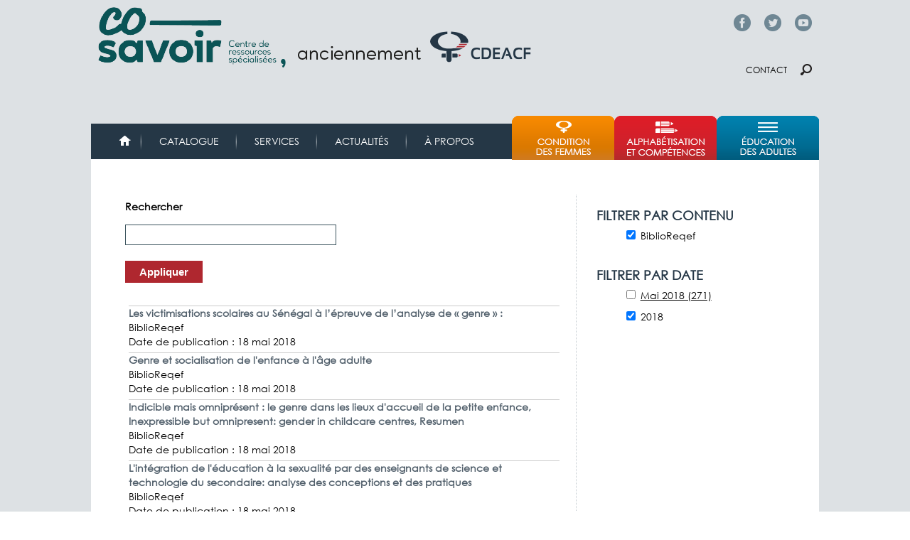

--- FILE ---
content_type: text/html; charset=utf-8
request_url: https://cdeacf.ca/recherches?f%5B0%5D=created%3A2018&f%5B1%5D=type%3Abiblioreqef&page=10
body_size: 10662
content:
<!DOCTYPE html>
<!--[if lt IE 7]><html class="lt-ie9 lt-ie8 lt-ie7" lang="fr" dir="ltr"><![endif]-->
<!--[if IE 7]><html class="lt-ie9 lt-ie8" lang="fr" dir="ltr"><![endif]-->
<!--[if IE 8]><html class="lt-ie9" lang="fr" dir="ltr"><![endif]-->
<!--[if gt IE 8]><!--><html lang="fr" dir="ltr"><!--<![endif]-->
<head>
<link href='http://fonts.googleapis.com/css?family=Didact+Gothic' rel='stylesheet' type='text/css'>
<link href='https://fonts.googleapis.com/css?family=Muli' rel='stylesheet' type='text/css'>
<meta charset="utf-8" />
<link rel="shortcut icon" href="https://cdeacf.ca/sites/all/themes/custom/cdeacf2013/favicon.ico" type="image/vnd.microsoft.icon" />
<meta name="viewport" content="width=device-width, initial-scale=1" />
<meta name="MobileOptimized" content="width" />
<meta name="HandheldFriendly" content="true" />
<meta name="apple-mobile-web-app-capable" content="yes" />
<meta name="generator" content="Drupal 7 (https://www.drupal.org)" />
<link rel="canonical" href="https://cdeacf.ca/recherches" />
<link rel="shortlink" href="https://cdeacf.ca/recherches" />
<meta property="og:site_name" content="CDÉACF" />
<meta property="og:type" content="article" />
<meta property="og:url" content="https://cdeacf.ca/recherches" />
<title>| Page 11 | CDÉACF</title>
<style type="text/css" media="all">
@import url("https://cdeacf.ca/modules/system/system.base.css?t6pszj");
@import url("https://cdeacf.ca/modules/system/system.menus.css?t6pszj");
@import url("https://cdeacf.ca/modules/system/system.messages.css?t6pszj");
@import url("https://cdeacf.ca/modules/system/system.theme.css?t6pszj");
@import url("https://cdeacf.ca/sites/all/modules/contrib/blazy/css/blazy.css?t6pszj");
@import url("https://cdeacf.ca/sites/all/modules/contrib/blazy/css/components/blazy.filter.css?t6pszj");
@import url("https://cdeacf.ca/sites/all/modules/contrib/blazy/css/components/blazy.ratio.css?t6pszj");
@import url("https://cdeacf.ca/sites/all/modules/contrib/blazy/css/components/blazy.loading.css?t6pszj");
@import url("https://cdeacf.ca/modules/field/theme/field.css?t6pszj");
@import url("https://cdeacf.ca/modules/node/node.css?t6pszj");
@import url("https://cdeacf.ca/modules/search/search.css?t6pszj");
@import url("https://cdeacf.ca/modules/user/user.css?t6pszj");
@import url("https://cdeacf.ca/sites/all/modules/contrib/calendar/css/calendar_multiday.css?t6pszj");
@import url("https://cdeacf.ca/sites/all/modules/contrib/views/css/views.css?t6pszj");
@import url("https://cdeacf.ca/sites/all/modules/contrib/colorbox/styles/default/colorbox_style.css?t6pszj");
@import url("https://cdeacf.ca/sites/all/modules/contrib/ctools/css/ctools.css?t6pszj");
@import url("https://cdeacf.ca/sites/all/modules/contrib/lightbox2/css/lightbox.css?t6pszj");
@import url("https://cdeacf.ca/sites/all/modules/contrib/panels/css/panels.css?t6pszj");
@import url("https://cdeacf.ca/sites/all/modules/contrib/facetapi/facetapi.css?t6pszj");
@import url("https://cdeacf.ca/sites/all/modules/contrib/responsive_menus/styles/meanMenu/meanmenu.min.css?t6pszj");
</style>
<style type="text/css" media="screen">
@import url("https://cdeacf.ca/sites/all/themes/contrib/adaptivetheme/at_core/css/at.layout.css?t6pszj");
@import url("https://cdeacf.ca/sites/all/themes/custom/cdeacf2013/css/global.base.css?t6pszj");
@import url("https://cdeacf.ca/sites/all/themes/custom/cdeacf2013/css/global.styles.css?t6pszj");
</style>
<style type="text/css" media="print">
@import url("https://cdeacf.ca/sites/all/themes/custom/cdeacf2013/css/print.css?t6pszj");
</style>
<link type="text/css" rel="stylesheet" href="https://cdeacf.ca/sites/default/files/adaptivetheme/cdeacf2013_files/cdeacf2013.responsive.layout.css?t6pszj" media="only screen" />
<link type="text/css" rel="stylesheet" href="https://cdeacf.ca/sites/all/themes/custom/cdeacf2013/css/responsive.custom.css?t6pszj" media="only screen" />
<link type="text/css" rel="stylesheet" href="https://cdeacf.ca/sites/all/themes/custom/cdeacf2013/css/responsive.smartphone.portrait.css?t6pszj" media="only screen and (max-width:318px)" />
<link type="text/css" rel="stylesheet" href="https://cdeacf.ca/sites/all/themes/custom/cdeacf2013/css/responsive.smartphone.landscape.css?t6pszj" media="only screen and (min-width:319px) and (max-width:480px)" />
<link type="text/css" rel="stylesheet" href="https://cdeacf.ca/sites/all/themes/custom/cdeacf2013/css/responsive.tablet.portrait.css?t6pszj" media="only screen and (min-width:481px) and (max-width:768px)" />
<link type="text/css" rel="stylesheet" href="https://cdeacf.ca/sites/all/themes/custom/cdeacf2013/css/responsive.tablet.landscape.css?t6pszj" media="only screen and (min-width:769px) and (max-width:1024px)" />
<link type="text/css" rel="stylesheet" href="https://cdeacf.ca/sites/all/themes/custom/cdeacf2013/css/responsive.desktop.css?t6pszj" media="only screen and (min-width:1025px)" />

<!--[if lt IE 9]>
<style type="text/css" media="screen">
@import url("https://cdeacf.ca/sites/default/files/adaptivetheme/cdeacf2013_files/cdeacf2013.lt-ie9.layout.css?t6pszj");
</style>
<![endif]-->

<!--[if (lt IE 9)&(!IEMobile 7)]>
<style type="text/css" media="screen">
@import url("https://cdeacf.ca/sites/all/themes/custom/cdeacf2013/css/lt-ie9.css?t6pszj");
</style>
<![endif]-->
<script type="text/javascript" src="//code.jquery.com/jquery-1.12.4.min.js"></script>
<script type="text/javascript">
<!--//--><![CDATA[//><!--
window.jQuery || document.write("<script src='/sites/all/modules/contrib/jquery_update/replace/jquery/1.12/jquery.min.js'>\x3C/script>")
//--><!]]>
</script>
<script type="text/javascript" src="https://cdeacf.ca/sites/default/files/js/js_o6yF1_hQHmYj4Z0kSpp_nb9cthA-u32yj7cYX4xOwhY.js"></script>
<script type="text/javascript">
<!--//--><![CDATA[//><!--
(function(i,s,o,g,r,a,m){i["GoogleAnalyticsObject"]=r;i[r]=i[r]||function(){(i[r].q=i[r].q||[]).push(arguments)},i[r].l=1*new Date();a=s.createElement(o),m=s.getElementsByTagName(o)[0];a.async=1;a.src=g;m.parentNode.insertBefore(a,m)})(window,document,"script","https://www.google-analytics.com/analytics.js","ga");ga("create", "UA-6304655-3", {"cookieDomain":".cdeacf.ca"});ga("send", "pageview");
//--><!]]>
</script>
<script type="text/javascript" src="https://cdeacf.ca/sites/default/files/js/js_IhugTqM2rFMxOAsvC8cdJ6ZkAkKwwVJkXpHIPvnwTuQ.js"></script>
<script type="text/javascript">
<!--//--><![CDATA[//><!--
jQuery.extend(Drupal.settings, {"basePath":"\/","pathPrefix":"","setHasJsCookie":0,"ajaxPageState":{"theme":"cdeacf2013","theme_token":"l1bg6qMzmcSF4bXl7m31_3XtFsRUOE_bc4zpVaSauTo","js":{"sites\/all\/modules\/contrib\/lightbox2\/js\/lightbox.js":1,"\/\/code.jquery.com\/jquery-1.12.4.min.js":1,"0":1,"misc\/jquery-extend-3.4.0.js":1,"misc\/jquery-html-prefilter-3.5.0-backport.js":1,"misc\/jquery.once.js":1,"misc\/drupal.js":1,"sites\/all\/modules\/contrib\/jquery_update\/js\/jquery_browser.js":1,"sites\/all\/libraries\/blazy\/blazy.min.js":1,"sites\/all\/modules\/contrib\/blazy\/js\/dblazy.min.js":1,"sites\/all\/modules\/contrib\/blazy\/js\/bio.min.js":1,"sites\/all\/modules\/contrib\/blazy\/js\/bio.media.min.js":1,"sites\/all\/modules\/contrib\/blazy\/js\/blazy.load.min.js":1,"sites\/all\/modules\/contrib\/jquery_update\/replace\/ui\/external\/jquery.cookie.js":1,"sites\/all\/libraries\/jquery.placeholder\/jquery.placeholder.min.js":1,"misc\/form-single-submit.js":1,"misc\/form.js":1,"sites\/all\/modules\/contrib\/context_breakpoint\/context_breakpoint.js":1,"public:\/\/languages\/fr_--I62pjApNL7ldh-wN_46JezVjGYPAvZ4Act_aQyFvE.js":1,"sites\/all\/libraries\/colorbox\/jquery.colorbox-min.js":1,"sites\/all\/modules\/contrib\/colorbox\/js\/colorbox.js":1,"sites\/all\/modules\/contrib\/colorbox\/styles\/default\/colorbox_style.js":1,"sites\/all\/libraries\/jstorage\/jstorage.min.js":1,"sites\/all\/modules\/contrib\/responsive_menus\/styles\/meanMenu\/jquery.meanmenu.min.js":1,"sites\/all\/modules\/contrib\/responsive_menus\/styles\/meanMenu\/responsive_menus_mean_menu.js":1,"sites\/all\/modules\/contrib\/google_analytics\/googleanalytics.js":1,"1":1,"misc\/collapse.js":1,"sites\/all\/themes\/custom\/cdeacf2013\/scripts\/tweeter.js":1,"sites\/all\/themes\/custom\/cdeacf2013\/scripts\/resizeIframe.js":1,"sites\/all\/modules\/contrib\/facetapi\/facetapi.js":1,"sites\/all\/modules\/contrib\/jquery_placeholder\/jquery_placeholder_global.js":1},"css":{"modules\/system\/system.base.css":1,"modules\/system\/system.menus.css":1,"modules\/system\/system.messages.css":1,"modules\/system\/system.theme.css":1,"sites\/all\/modules\/contrib\/blazy\/css\/blazy.css":1,"sites\/all\/modules\/contrib\/blazy\/css\/components\/blazy.filter.css":1,"sites\/all\/modules\/contrib\/blazy\/css\/components\/blazy.ratio.css":1,"sites\/all\/modules\/contrib\/blazy\/css\/components\/blazy.loading.css":1,"modules\/field\/theme\/field.css":1,"modules\/node\/node.css":1,"modules\/search\/search.css":1,"modules\/user\/user.css":1,"sites\/all\/modules\/contrib\/calendar\/css\/calendar_multiday.css":1,"sites\/all\/modules\/contrib\/views\/css\/views.css":1,"sites\/all\/modules\/contrib\/colorbox\/styles\/default\/colorbox_style.css":1,"sites\/all\/modules\/contrib\/ctools\/css\/ctools.css":1,"sites\/all\/modules\/contrib\/lightbox2\/css\/lightbox.css":1,"sites\/all\/modules\/contrib\/panels\/css\/panels.css":1,"sites\/all\/modules\/contrib\/facetapi\/facetapi.css":1,"sites\/all\/modules\/contrib\/responsive_menus\/styles\/meanMenu\/meanmenu.min.css":1,"sites\/all\/themes\/contrib\/adaptivetheme\/at_core\/css\/at.layout.css":1,"sites\/all\/themes\/custom\/cdeacf2013\/css\/global.base.css":1,"sites\/all\/themes\/custom\/cdeacf2013\/css\/global.styles.css":1,"sites\/all\/themes\/custom\/cdeacf2013\/css\/print.css":1,"public:\/\/adaptivetheme\/cdeacf2013_files\/cdeacf2013.responsive.layout.css":1,"sites\/all\/themes\/custom\/cdeacf2013\/css\/responsive.custom.css":1,"sites\/all\/themes\/custom\/cdeacf2013\/css\/responsive.smartphone.portrait.css":1,"sites\/all\/themes\/custom\/cdeacf2013\/css\/responsive.smartphone.landscape.css":1,"sites\/all\/themes\/custom\/cdeacf2013\/css\/responsive.tablet.portrait.css":1,"sites\/all\/themes\/custom\/cdeacf2013\/css\/responsive.tablet.landscape.css":1,"sites\/all\/themes\/custom\/cdeacf2013\/css\/responsive.desktop.css":1,"public:\/\/adaptivetheme\/cdeacf2013_files\/cdeacf2013.lt-ie9.layout.css":1,"sites\/all\/themes\/custom\/cdeacf2013\/css\/lt-ie9.css":1}},"colorbox":{"opacity":"0.85","current":"{current} of {total}","previous":"\u00ab Prev","next":"Next \u00bb","close":"Fermer","maxWidth":"98%","maxHeight":"98%","fixed":true,"mobiledetect":true,"mobiledevicewidth":"480px","file_public_path":"\/sites\/default\/files","specificPagesDefaultValue":"admin*\nimagebrowser*\nimg_assist*\nimce*\nnode\/add\/*\nnode\/*\/edit\nprint\/*\nprintpdf\/*\nsystem\/ajax\nsystem\/ajax\/*"},"context_breakpoint":{"settings":{"save_resolution":false,"breakpoints_in_url":false,"admin_disable_reload":false},"contexts":[],"is_admin":false},"lightbox2":{"rtl":"0","file_path":"\/(\\w\\w\/)public:\/","default_image":"\/sites\/all\/modules\/contrib\/lightbox2\/images\/brokenimage.jpg","border_size":10,"font_color":"000","box_color":"fff","top_position":"","overlay_opacity":"0.8","overlay_color":"000","disable_close_click":1,"resize_sequence":0,"resize_speed":400,"fade_in_speed":400,"slide_down_speed":600,"use_alt_layout":0,"disable_resize":0,"disable_zoom":0,"force_show_nav":0,"show_caption":1,"loop_items":0,"node_link_text":"Voir les d\u00e9tails de l\u0026#039;image","node_link_target":0,"image_count":"Image !current sur !total","video_count":"Vid\u00e9o !current sur !total","page_count":"Page !current sur !total","lite_press_x_close":"Appuyez sur \u003Ca href=\u0022#\u0022 onclick=\u0022hideLightbox(); return FALSE;\u0022\u003E\u003Ckbd\u003Ex\u003C\/kbd\u003E\u003C\/a\u003E pour fermer","download_link_text":"","enable_login":false,"enable_contact":false,"keys_close":"c x 27","keys_previous":"p 37","keys_next":"n 39","keys_zoom":"z","keys_play_pause":"32","display_image_size":"original","image_node_sizes":"()","trigger_lightbox_classes":"","trigger_lightbox_group_classes":"","trigger_slideshow_classes":"","trigger_lightframe_classes":"","trigger_lightframe_group_classes":"","custom_class_handler":0,"custom_trigger_classes":"","disable_for_gallery_lists":1,"disable_for_acidfree_gallery_lists":true,"enable_acidfree_videos":true,"slideshow_interval":5000,"slideshow_automatic_start":true,"slideshow_automatic_exit":true,"show_play_pause":true,"pause_on_next_click":false,"pause_on_previous_click":true,"loop_slides":false,"iframe_width":600,"iframe_height":400,"iframe_border":1,"enable_video":0,"useragent":"Mozilla\/5.0 (Macintosh; Intel Mac OS X 10_15_7) AppleWebKit\/537.36 (KHTML, like Gecko) Chrome\/131.0.0.0 Safari\/537.36; ClaudeBot\/1.0; +claudebot@anthropic.com)"},"better_exposed_filters":{"views":{"solr_view":{"displays":{"page":{"filters":{"s":{"required":false}}}}}}},"urlIsAjaxTrusted":{"\/recherches":true,"\/search\/node":true},"responsive_menus":[{"selectors":"#block-system-main-menu","container":"body","trigger_txt":"\u003Cspan \/\u003E\u003Cspan \/\u003E\u003Cspan \/\u003E","close_txt":"X","close_size":"18px","position":"right","media_size":"480","show_children":"1","expand_children":"1","expand_txt":"+","contract_txt":"-","remove_attrs":"1","responsive_menus_style":"mean_menu"}],"googleanalytics":{"trackOutbound":1,"trackMailto":1,"trackDownload":1,"trackDownloadExtensions":"7z|aac|arc|arj|asf|asx|avi|bin|csv|doc(x|m)?|dot(x|m)?|exe|flv|gif|gz|gzip|hqx|jar|jpe?g|js|mp(2|3|4|e?g)|mov(ie)?|msi|msp|pdf|phps|png|ppt(x|m)?|pot(x|m)?|pps(x|m)?|ppam|sld(x|m)?|thmx|qtm?|ra(m|r)?|sea|sit|tar|tgz|torrent|txt|wav|wma|wmv|wpd|xls(x|m|b)?|xlt(x|m)|xlam|xml|z|zip","trackColorbox":1,"trackDomainMode":1},"facetapi":{"facets":[{"limit":"20","id":"facetapi-facet-search-apidefault-node-index-block-type","searcher":"search_api@default_node_index","realmName":"block","facetName":"type","queryType":null,"widget":"facetapi_checkbox_links","showMoreText":"Show more","showFewerText":"Show fewer","makeCheckboxes":1},{"limit":"10","id":"facetapi-facet-search-apidefault-node-index-block-created","searcher":"search_api@default_node_index","realmName":"block","facetName":"created","queryType":"date","widget":"facetapi_checkbox_links","showMoreText":"Show more","showFewerText":"Show fewer","makeCheckboxes":1}]},"adaptivetheme":{"cdeacf2013":{"layout_settings":{"bigscreen":"three-col-grail","tablet_landscape":"two-sidebars-right-stack","tablet_portrait":"two-sidebars-right-stack","smalltouch_landscape":"one-col-vert","smalltouch_portrait":"one-col-stack"},"media_query_settings":{"bigscreen":"only screen and (min-width:1025px)","tablet_landscape":"only screen and (min-width:769px) and (max-width:1024px)","tablet_portrait":"only screen and (min-width:481px) and (max-width:768px)","smalltouch_landscape":"only screen and (min-width:319px) and (max-width:480px)","smalltouch_portrait":"only screen and (max-width:318px)"}}},"blazy":{"loadInvisible":false,"offset":100,"saveViewportOffsetDelay":50,"validateDelay":25,"container":""},"blazyIo":{"enabled":false,"disconnect":false,"rootMargin":"0px","threshold":[0]}});
//--><!]]>
</script>
<script type="text/javascript">Drupal.behaviors.contextBreakpoint.preInit();</script>
<!--[if lt IE 9]>
<script src="https://cdeacf.ca/sites/all/themes/contrib/adaptivetheme/at_core/scripts/html5.js?t6pszj"></script>
<![endif]-->
</head>
<body class="html not-front not-logged-in one-sidebar sidebar-second page-recherches site-name-hidden atr-7.x-3.x atv-7.x-3.1 lang-fr site-name-cdéacf section-recherches page-views">
  <div id="skip-link" class="nocontent">
    <a href="#main-content" class="element-invisible element-focusable">Aller au contenu principal</a>
  </div>
    <div id="page-wrapper">
  <div id="page" class="container page">

    <!-- !Leaderboard Region -->
    <div class="region region-leaderboard"><div class="region-inner clearfix"><div id="block-block-64" class="block block-block no-title odd first last block-count-1 block-region-leaderboard block-64" ><div class="block-inner clearfix">  
  
  <div class="block-content content"><p><span class="facebook-top"><a href="https://www.facebook.com/co.savoir/" target="_blank">Facebook</a></span> <span class="twitter-top"><a href="https://twitter.com/co_savoir" target="_blank">Twitter</a></span> <span class="youtube-top"><a href="https://www.youtube.com/cdeacfofficiel" target="_blank">YouTube</a></span></p>
</div>
  </div></div></div></div>
    <header id="header" class="clearfix" role="banner">

              <!-- !Branding -->
        <div id="branding" class="branding-elements clearfix">

                      <div id="logo">
              <a href="/"><img class="site-logo" src="https://cdeacf.ca/sites/default/files/logo_cosavoir_entete.png" alt="CDÉACF" /></a>            </div>
          
                      <!-- !Site name and Slogan -->
            <div class="element-invisible h-group" id="name-and-slogan">

                              <h1 class="element-invisible" id="site-name"><a href="/" title="Page d&#039;accueil">CDÉACF</a></h1>
              
              
            </div>
          
        </div>
      
      <!-- !Header Region -->
      <div class="region region-header"><div class="region-inner clearfix"><div id="block-block-65" class="block block-block no-title odd first last block-count-2 block-region-header block-65" ><div class="block-inner clearfix">  
  
  <div class="block-content content"><p><span class="contact"><a href="/contact">Contact</a></span> <span class="chercher"><a href="/recherches">Chercher</a></span></p>
</div>
  </div></div></div></div>
    </header>

    <!-- !Navigation -->
    <div id="menu-bar" class="nav clearfix"><nav id="block-system-main-menu" class="block block-system block-menu menu-wrapper menu-bar-wrapper clearfix odd first block-count-3 block-region-menu-bar block-main-menu"  role="navigation">  
      <h2 class="element-invisible block-title">Menu principal</h2>
  
  <ul class="menu clearfix"><li class="first leaf menu-depth-1 menu-item-4695"><a href="/accueil">Accueil</a></li><li class="leaf menu-depth-1 menu-item-61684"><a href="https://biblio.co-savoir.ca" title="">Catalogue</a></li><li class="collapsed menu-depth-1 menu-item-61990"><a href="/services">Services</a></li><li class="leaf menu-depth-1 menu-item-6408"><a href="/actualites" title="">Actualités</a></li><li class="last collapsed menu-depth-1 menu-item-61686"><a href="/apropos">À propos</a></li></ul>
  </nav><nav id="block-menu-menu-menu-thematique" class="block block-menu menu-wrapper menu-bar-wrapper clearfix even last block-count-4 block-region-menu-bar block-menu-menu-thematique"  role="navigation">  
      <h2 class="element-invisible block-title">Menu thématique</h2>
  
  <ul class="menu clearfix"><li class="first leaf menu-depth-1 menu-item-8663"><a href="/femmes" title="">Condition des femmes</a></li><li class="leaf menu-depth-1 menu-item-60764"><a href="/ace" title="">Alphabétisation et compétences</a></li><li class="last leaf menu-depth-1 menu-item-8798"><a href="/efa" title="">Éducation et formation des adultes</a></li></ul>
  </nav></div>        
    <!-- !Breadcrumbs -->
    
    <!-- !Messages and Help -->
        
    <!-- !Secondary Content Region -->
    
    <div id="columns" class="columns clearfix">
      <main id="content-column" class="content-column" role="main">
        <div class="content-inner">

          <!-- !Highlighted region -->
          <div class="region region-highlighted"><div class="region-inner clearfix"><div id="block-views-exp-solr-view-page" class="block block-views no-title odd first last block-count-5 block-region-highlighted block--exp-solr-view-page" ><div class="block-inner clearfix">  
  
  <div class="block-content content"><form action="/recherches" method="get" id="views-exposed-form-solr-view-page" accept-charset="UTF-8"><div><div class="views-exposed-form">
  <div class="views-exposed-widgets clearfix">
          <div id="edit-s-wrapper" class="views-exposed-widget views-widget-filter-search_api_views_fulltext">
                  <label for="edit-s">
            Rechercher          </label>
                        <div class="views-widget">
          <div class="form-item form-type-textfield form-item-s">
 <input type="text" id="edit-s" name="s" value="" size="30" maxlength="128" class="form-text" />
</div>
        </div>
              </div>
                    <div class="views-exposed-widget views-submit-button">
      <input type="submit" id="edit-submit-solr-view" value="Appliquer" class="form-submit" />    </div>
      </div>
</div>
</div></form></div>
  </div></div></div></div>
          <div id="main-content">

            
            <!-- !Main Content Header -->
            
            <!-- !Main Content -->
                          <div id="content" class="region">
                <div id="block-system-main" class="block block-system no-title odd first last block-count-6 block-region-content block-main" >  
  
  <div class="view view-solr-view view-id-solr_view view-display-id-page view-dom-id-38f80e8cc7e8dc799ae59dfa6bb14d84">
        
  
  
      <div class="view-content">
      <div class="item-list">    <ul>          <li class="views-row views-row-1 views-row-odd views-row-first">  
  <div class="views-field views-field-nid">    <span class="views-label views-label-nid">Identifiant (ID) du nœud: </span>    <span class="field-content">192795</span>  </div>  
  <div class="views-field views-field-field-cover">        <span class="field-content"><!--views-view-field-solr-view-field-cover.tpl.php-->
<!--/views-view-field-solr-view-field-cover.tpl.php-->
</span>  </div>  
  <div class="views-field views-field-title">        <span class="field-content"><!--views-view-field-solr-view-title.tpl.php-->
<a href="/reqef/biblio/notice/victimisations-scolaires-senegal-lepreuve-lanalyse-genre">Les victimisations scolaires au Sénégal à l’épreuve de l’analyse de « genre » :</a><!--/views-view-field-solr-view-title.tpl.php-->
</span>  </div>  
  <div class="views-field views-field-type">        <span class="field-content"><!--views-view-field--solr-view--type.tpl.php-->
BiblioReqef<!--/views-view-field--solr-view--type.tpl.php-->

</span>  </div>  
  <div class="views-field views-field-created">        <span class="field-content"><!--views-view-field-solr-view-created.tpl.php-->
<span class="views-label views-label-created">Date de publication&nbsp;:</span> <span class="field-content-inner">18 mai 2018</span><!--/views-view-field-solr-view-created.tpl.php-->
</span>  </div>  
  <div class="views-field views-field-taxonomy-vocabulary-5">        <span class="field-content"><!--views-view-field-solr-view-taxonomy-vocabulary-5.tpl.php-->
<!--/views-view-field-solr-view-taxonomy-vocabulary-5.tpl.php-->
</span>  </div>  
  <div class="views-field views-field-field-ville-emploi">        <span class="field-content"></span>  </div></li>
          <li class="views-row views-row-2 views-row-even">  
  <div class="views-field views-field-nid">    <span class="views-label views-label-nid">Identifiant (ID) du nœud: </span>    <span class="field-content">192796</span>  </div>  
  <div class="views-field views-field-field-cover">        <span class="field-content"><!--views-view-field-solr-view-field-cover.tpl.php-->
<!--/views-view-field-solr-view-field-cover.tpl.php-->
</span>  </div>  
  <div class="views-field views-field-title">        <span class="field-content"><!--views-view-field-solr-view-title.tpl.php-->
<a href="/reqef/biblio/notice/genre-socialisation-lenfance-lage-adulte">Genre et socialisation de l&#039;enfance à l&#039;âge adulte</a><!--/views-view-field-solr-view-title.tpl.php-->
</span>  </div>  
  <div class="views-field views-field-type">        <span class="field-content"><!--views-view-field--solr-view--type.tpl.php-->
BiblioReqef<!--/views-view-field--solr-view--type.tpl.php-->

</span>  </div>  
  <div class="views-field views-field-created">        <span class="field-content"><!--views-view-field-solr-view-created.tpl.php-->
<span class="views-label views-label-created">Date de publication&nbsp;:</span> <span class="field-content-inner">18 mai 2018</span><!--/views-view-field-solr-view-created.tpl.php-->
</span>  </div>  
  <div class="views-field views-field-taxonomy-vocabulary-5">        <span class="field-content"><!--views-view-field-solr-view-taxonomy-vocabulary-5.tpl.php-->
<!--/views-view-field-solr-view-taxonomy-vocabulary-5.tpl.php-->
</span>  </div>  
  <div class="views-field views-field-field-ville-emploi">        <span class="field-content"></span>  </div></li>
          <li class="views-row views-row-3 views-row-odd">  
  <div class="views-field views-field-nid">    <span class="views-label views-label-nid">Identifiant (ID) du nœud: </span>    <span class="field-content">192797</span>  </div>  
  <div class="views-field views-field-field-cover">        <span class="field-content"><!--views-view-field-solr-view-field-cover.tpl.php-->
<!--/views-view-field-solr-view-field-cover.tpl.php-->
</span>  </div>  
  <div class="views-field views-field-title">        <span class="field-content"><!--views-view-field-solr-view-title.tpl.php-->
<a href="/reqef/biblio/notice/indicible-omnipresent-genre-lieux-daccueil-petite-enfance">Indicible mais omniprésent : le genre dans les lieux d&#039;accueil de la petite enfance, Inexpressible but omnipresent: gender in childcare centres, Resumen</a><!--/views-view-field-solr-view-title.tpl.php-->
</span>  </div>  
  <div class="views-field views-field-type">        <span class="field-content"><!--views-view-field--solr-view--type.tpl.php-->
BiblioReqef<!--/views-view-field--solr-view--type.tpl.php-->

</span>  </div>  
  <div class="views-field views-field-created">        <span class="field-content"><!--views-view-field-solr-view-created.tpl.php-->
<span class="views-label views-label-created">Date de publication&nbsp;:</span> <span class="field-content-inner">18 mai 2018</span><!--/views-view-field-solr-view-created.tpl.php-->
</span>  </div>  
  <div class="views-field views-field-taxonomy-vocabulary-5">        <span class="field-content"><!--views-view-field-solr-view-taxonomy-vocabulary-5.tpl.php-->
<!--/views-view-field-solr-view-taxonomy-vocabulary-5.tpl.php-->
</span>  </div>  
  <div class="views-field views-field-field-ville-emploi">        <span class="field-content"></span>  </div></li>
          <li class="views-row views-row-4 views-row-even">  
  <div class="views-field views-field-nid">    <span class="views-label views-label-nid">Identifiant (ID) du nœud: </span>    <span class="field-content">192798</span>  </div>  
  <div class="views-field views-field-field-cover">        <span class="field-content"><!--views-view-field-solr-view-field-cover.tpl.php-->
<!--/views-view-field-solr-view-field-cover.tpl.php-->
</span>  </div>  
  <div class="views-field views-field-title">        <span class="field-content"><!--views-view-field-solr-view-title.tpl.php-->
<a href="/reqef/biblio/notice/lintegration-leducation-sexualite-enseignants-science">L&#039;intégration de l&#039;éducation à la sexualité par des enseignants de science et technologie du secondaire: analyse des conceptions et des pratiques</a><!--/views-view-field-solr-view-title.tpl.php-->
</span>  </div>  
  <div class="views-field views-field-type">        <span class="field-content"><!--views-view-field--solr-view--type.tpl.php-->
BiblioReqef<!--/views-view-field--solr-view--type.tpl.php-->

</span>  </div>  
  <div class="views-field views-field-created">        <span class="field-content"><!--views-view-field-solr-view-created.tpl.php-->
<span class="views-label views-label-created">Date de publication&nbsp;:</span> <span class="field-content-inner">18 mai 2018</span><!--/views-view-field-solr-view-created.tpl.php-->
</span>  </div>  
  <div class="views-field views-field-taxonomy-vocabulary-5">        <span class="field-content"><!--views-view-field-solr-view-taxonomy-vocabulary-5.tpl.php-->
<!--/views-view-field-solr-view-taxonomy-vocabulary-5.tpl.php-->
</span>  </div>  
  <div class="views-field views-field-field-ville-emploi">        <span class="field-content"></span>  </div></li>
          <li class="views-row views-row-5 views-row-odd">  
  <div class="views-field views-field-nid">    <span class="views-label views-label-nid">Identifiant (ID) du nœud: </span>    <span class="field-content">192799</span>  </div>  
  <div class="views-field views-field-field-cover">        <span class="field-content"><!--views-view-field-solr-view-field-cover.tpl.php-->
<!--/views-view-field-solr-view-field-cover.tpl.php-->
</span>  </div>  
  <div class="views-field views-field-title">        <span class="field-content"><!--views-view-field-solr-view-title.tpl.php-->
<a href="/reqef/biblio/notice/place-pour-diversite-sexuelle-programme-pilote-deducation">Quelle place pour la diversité sexuelle dans le programme pilote d&#039;éducation à la sexualité au primaire ?</a><!--/views-view-field-solr-view-title.tpl.php-->
</span>  </div>  
  <div class="views-field views-field-type">        <span class="field-content"><!--views-view-field--solr-view--type.tpl.php-->
BiblioReqef<!--/views-view-field--solr-view--type.tpl.php-->

</span>  </div>  
  <div class="views-field views-field-created">        <span class="field-content"><!--views-view-field-solr-view-created.tpl.php-->
<span class="views-label views-label-created">Date de publication&nbsp;:</span> <span class="field-content-inner">18 mai 2018</span><!--/views-view-field-solr-view-created.tpl.php-->
</span>  </div>  
  <div class="views-field views-field-taxonomy-vocabulary-5">        <span class="field-content"><!--views-view-field-solr-view-taxonomy-vocabulary-5.tpl.php-->
<!--/views-view-field-solr-view-taxonomy-vocabulary-5.tpl.php-->
</span>  </div>  
  <div class="views-field views-field-field-ville-emploi">        <span class="field-content"></span>  </div></li>
          <li class="views-row views-row-6 views-row-even">  
  <div class="views-field views-field-nid">    <span class="views-label views-label-nid">Identifiant (ID) du nœud: </span>    <span class="field-content">192800</span>  </div>  
  <div class="views-field views-field-field-cover">        <span class="field-content"><!--views-view-field-solr-view-field-cover.tpl.php-->
<!--/views-view-field-solr-view-field-cover.tpl.php-->
</span>  </div>  
  <div class="views-field views-field-title">        <span class="field-content"><!--views-view-field-solr-view-title.tpl.php-->
<a href="/reqef/biblio/notice/pedagogie-feministe-sciences-physiques-compte-rendu">La pédagogie féministe en sciences physiques compte-rendu de recherche</a><!--/views-view-field-solr-view-title.tpl.php-->
</span>  </div>  
  <div class="views-field views-field-type">        <span class="field-content"><!--views-view-field--solr-view--type.tpl.php-->
BiblioReqef<!--/views-view-field--solr-view--type.tpl.php-->

</span>  </div>  
  <div class="views-field views-field-created">        <span class="field-content"><!--views-view-field-solr-view-created.tpl.php-->
<span class="views-label views-label-created">Date de publication&nbsp;:</span> <span class="field-content-inner">18 mai 2018</span><!--/views-view-field-solr-view-created.tpl.php-->
</span>  </div>  
  <div class="views-field views-field-taxonomy-vocabulary-5">        <span class="field-content"><!--views-view-field-solr-view-taxonomy-vocabulary-5.tpl.php-->
<!--/views-view-field-solr-view-taxonomy-vocabulary-5.tpl.php-->
</span>  </div>  
  <div class="views-field views-field-field-ville-emploi">        <span class="field-content"></span>  </div></li>
          <li class="views-row views-row-7 views-row-odd">  
  <div class="views-field views-field-nid">    <span class="views-label views-label-nid">Identifiant (ID) du nœud: </span>    <span class="field-content">192801</span>  </div>  
  <div class="views-field views-field-field-cover">        <span class="field-content"><!--views-view-field-solr-view-field-cover.tpl.php-->
<!--/views-view-field-solr-view-field-cover.tpl.php-->
</span>  </div>  
  <div class="views-field views-field-title">        <span class="field-content"><!--views-view-field-solr-view-title.tpl.php-->
<a href="/reqef/biblio/notice/vers-enseignement-egalitaire-legard-sexes-compte-rendu">Vers un enseignement égalitaire à l&#039;égard des sexes compte-rendu de recherche</a><!--/views-view-field-solr-view-title.tpl.php-->
</span>  </div>  
  <div class="views-field views-field-type">        <span class="field-content"><!--views-view-field--solr-view--type.tpl.php-->
BiblioReqef<!--/views-view-field--solr-view--type.tpl.php-->

</span>  </div>  
  <div class="views-field views-field-created">        <span class="field-content"><!--views-view-field-solr-view-created.tpl.php-->
<span class="views-label views-label-created">Date de publication&nbsp;:</span> <span class="field-content-inner">18 mai 2018</span><!--/views-view-field-solr-view-created.tpl.php-->
</span>  </div>  
  <div class="views-field views-field-taxonomy-vocabulary-5">        <span class="field-content"><!--views-view-field-solr-view-taxonomy-vocabulary-5.tpl.php-->
<!--/views-view-field-solr-view-taxonomy-vocabulary-5.tpl.php-->
</span>  </div>  
  <div class="views-field views-field-field-ville-emploi">        <span class="field-content"></span>  </div></li>
          <li class="views-row views-row-8 views-row-even">  
  <div class="views-field views-field-nid">    <span class="views-label views-label-nid">Identifiant (ID) du nœud: </span>    <span class="field-content">192802</span>  </div>  
  <div class="views-field views-field-field-cover">        <span class="field-content"><!--views-view-field-solr-view-field-cover.tpl.php-->
<!--/views-view-field-solr-view-field-cover.tpl.php-->
</span>  </div>  
  <div class="views-field views-field-title">        <span class="field-content"><!--views-view-field-solr-view-title.tpl.php-->
<a href="/reqef/biblio/notice/socialisation-negatif-situations-vulnerabilite-aux">Socialisation en négatif : des situations de vulnérabilité aux conditions d’apprentissage</a><!--/views-view-field-solr-view-title.tpl.php-->
</span>  </div>  
  <div class="views-field views-field-type">        <span class="field-content"><!--views-view-field--solr-view--type.tpl.php-->
BiblioReqef<!--/views-view-field--solr-view--type.tpl.php-->

</span>  </div>  
  <div class="views-field views-field-created">        <span class="field-content"><!--views-view-field-solr-view-created.tpl.php-->
<span class="views-label views-label-created">Date de publication&nbsp;:</span> <span class="field-content-inner">18 mai 2018</span><!--/views-view-field-solr-view-created.tpl.php-->
</span>  </div>  
  <div class="views-field views-field-taxonomy-vocabulary-5">        <span class="field-content"><!--views-view-field-solr-view-taxonomy-vocabulary-5.tpl.php-->
<!--/views-view-field-solr-view-taxonomy-vocabulary-5.tpl.php-->
</span>  </div>  
  <div class="views-field views-field-field-ville-emploi">        <span class="field-content"></span>  </div></li>
          <li class="views-row views-row-9 views-row-odd">  
  <div class="views-field views-field-nid">    <span class="views-label views-label-nid">Identifiant (ID) du nœud: </span>    <span class="field-content">192803</span>  </div>  
  <div class="views-field views-field-field-cover">        <span class="field-content"><!--views-view-field-solr-view-field-cover.tpl.php-->
<!--/views-view-field-solr-view-field-cover.tpl.php-->
</span>  </div>  
  <div class="views-field views-field-title">        <span class="field-content"><!--views-view-field-solr-view-title.tpl.php-->
<a href="/reqef/biblio/notice/violence-genre-lecole-entre-science-politique">La « violence de genre à l’école » entre science et politique</a><!--/views-view-field-solr-view-title.tpl.php-->
</span>  </div>  
  <div class="views-field views-field-type">        <span class="field-content"><!--views-view-field--solr-view--type.tpl.php-->
BiblioReqef<!--/views-view-field--solr-view--type.tpl.php-->

</span>  </div>  
  <div class="views-field views-field-created">        <span class="field-content"><!--views-view-field-solr-view-created.tpl.php-->
<span class="views-label views-label-created">Date de publication&nbsp;:</span> <span class="field-content-inner">18 mai 2018</span><!--/views-view-field-solr-view-created.tpl.php-->
</span>  </div>  
  <div class="views-field views-field-taxonomy-vocabulary-5">        <span class="field-content"><!--views-view-field-solr-view-taxonomy-vocabulary-5.tpl.php-->
<!--/views-view-field-solr-view-taxonomy-vocabulary-5.tpl.php-->
</span>  </div>  
  <div class="views-field views-field-field-ville-emploi">        <span class="field-content"></span>  </div></li>
          <li class="views-row views-row-10 views-row-even">  
  <div class="views-field views-field-nid">    <span class="views-label views-label-nid">Identifiant (ID) du nœud: </span>    <span class="field-content">192804</span>  </div>  
  <div class="views-field views-field-field-cover">        <span class="field-content"><!--views-view-field-solr-view-field-cover.tpl.php-->
<!--/views-view-field-solr-view-field-cover.tpl.php-->
</span>  </div>  
  <div class="views-field views-field-title">        <span class="field-content"><!--views-view-field-solr-view-title.tpl.php-->
<a href="/reqef/biblio/notice/actions-collectif-14-juin-pour-legalite-lecole">Actions du Collectif du 14 juin pour l’égalité à l’école</a><!--/views-view-field-solr-view-title.tpl.php-->
</span>  </div>  
  <div class="views-field views-field-type">        <span class="field-content"><!--views-view-field--solr-view--type.tpl.php-->
BiblioReqef<!--/views-view-field--solr-view--type.tpl.php-->

</span>  </div>  
  <div class="views-field views-field-created">        <span class="field-content"><!--views-view-field-solr-view-created.tpl.php-->
<span class="views-label views-label-created">Date de publication&nbsp;:</span> <span class="field-content-inner">18 mai 2018</span><!--/views-view-field-solr-view-created.tpl.php-->
</span>  </div>  
  <div class="views-field views-field-taxonomy-vocabulary-5">        <span class="field-content"><!--views-view-field-solr-view-taxonomy-vocabulary-5.tpl.php-->
<!--/views-view-field-solr-view-taxonomy-vocabulary-5.tpl.php-->
</span>  </div>  
  <div class="views-field views-field-field-ville-emploi">        <span class="field-content"></span>  </div></li>
          <li class="views-row views-row-11 views-row-odd">  
  <div class="views-field views-field-nid">    <span class="views-label views-label-nid">Identifiant (ID) du nœud: </span>    <span class="field-content">192805</span>  </div>  
  <div class="views-field views-field-field-cover">        <span class="field-content"><!--views-view-field-solr-view-field-cover.tpl.php-->
<!--/views-view-field-solr-view-field-cover.tpl.php-->
</span>  </div>  
  <div class="views-field views-field-title">        <span class="field-content"><!--views-view-field-solr-view-title.tpl.php-->
<a href="/reqef/biblio/notice/luniversite-populaire-quart-monde-construction-savoir">L&#039;Université populaire Quart Monde : la construction du savoir émancipatoire</a><!--/views-view-field-solr-view-title.tpl.php-->
</span>  </div>  
  <div class="views-field views-field-type">        <span class="field-content"><!--views-view-field--solr-view--type.tpl.php-->
BiblioReqef<!--/views-view-field--solr-view--type.tpl.php-->

</span>  </div>  
  <div class="views-field views-field-created">        <span class="field-content"><!--views-view-field-solr-view-created.tpl.php-->
<span class="views-label views-label-created">Date de publication&nbsp;:</span> <span class="field-content-inner">18 mai 2018</span><!--/views-view-field-solr-view-created.tpl.php-->
</span>  </div>  
  <div class="views-field views-field-taxonomy-vocabulary-5">        <span class="field-content"><!--views-view-field-solr-view-taxonomy-vocabulary-5.tpl.php-->
<!--/views-view-field-solr-view-taxonomy-vocabulary-5.tpl.php-->
</span>  </div>  
  <div class="views-field views-field-field-ville-emploi">        <span class="field-content"></span>  </div></li>
          <li class="views-row views-row-12 views-row-even">  
  <div class="views-field views-field-nid">    <span class="views-label views-label-nid">Identifiant (ID) du nœud: </span>    <span class="field-content">192806</span>  </div>  
  <div class="views-field views-field-field-cover">        <span class="field-content"><!--views-view-field-solr-view-field-cover.tpl.php-->
<!--/views-view-field-solr-view-field-cover.tpl.php-->
</span>  </div>  
  <div class="views-field views-field-title">        <span class="field-content"><!--views-view-field-solr-view-title.tpl.php-->
<a href="/reqef/biblio/notice/transmission-renouveau-luniversite-femmes-bruxelles">Transmission et renouveau. L’Université des Femmes à Bruxelles</a><!--/views-view-field-solr-view-title.tpl.php-->
</span>  </div>  
  <div class="views-field views-field-type">        <span class="field-content"><!--views-view-field--solr-view--type.tpl.php-->
BiblioReqef<!--/views-view-field--solr-view--type.tpl.php-->

</span>  </div>  
  <div class="views-field views-field-created">        <span class="field-content"><!--views-view-field-solr-view-created.tpl.php-->
<span class="views-label views-label-created">Date de publication&nbsp;:</span> <span class="field-content-inner">18 mai 2018</span><!--/views-view-field-solr-view-created.tpl.php-->
</span>  </div>  
  <div class="views-field views-field-taxonomy-vocabulary-5">        <span class="field-content"><!--views-view-field-solr-view-taxonomy-vocabulary-5.tpl.php-->
<!--/views-view-field-solr-view-taxonomy-vocabulary-5.tpl.php-->
</span>  </div>  
  <div class="views-field views-field-field-ville-emploi">        <span class="field-content"></span>  </div></li>
          <li class="views-row views-row-13 views-row-odd">  
  <div class="views-field views-field-nid">    <span class="views-label views-label-nid">Identifiant (ID) du nœud: </span>    <span class="field-content">192807</span>  </div>  
  <div class="views-field views-field-field-cover">        <span class="field-content"><!--views-view-field-solr-view-field-cover.tpl.php-->
<!--/views-view-field-solr-view-field-cover.tpl.php-->
</span>  </div>  
  <div class="views-field views-field-title">        <span class="field-content"><!--views-view-field-solr-view-title.tpl.php-->
<a href="/reqef/biblio/notice/lecole-filles-garcons-pour-egalite">A l’école : des filles et des garçons mais pour quelle égalité ?</a><!--/views-view-field-solr-view-title.tpl.php-->
</span>  </div>  
  <div class="views-field views-field-type">        <span class="field-content"><!--views-view-field--solr-view--type.tpl.php-->
BiblioReqef<!--/views-view-field--solr-view--type.tpl.php-->

</span>  </div>  
  <div class="views-field views-field-created">        <span class="field-content"><!--views-view-field-solr-view-created.tpl.php-->
<span class="views-label views-label-created">Date de publication&nbsp;:</span> <span class="field-content-inner">18 mai 2018</span><!--/views-view-field-solr-view-created.tpl.php-->
</span>  </div>  
  <div class="views-field views-field-taxonomy-vocabulary-5">        <span class="field-content"><!--views-view-field-solr-view-taxonomy-vocabulary-5.tpl.php-->
<!--/views-view-field-solr-view-taxonomy-vocabulary-5.tpl.php-->
</span>  </div>  
  <div class="views-field views-field-field-ville-emploi">        <span class="field-content"></span>  </div></li>
          <li class="views-row views-row-14 views-row-even">  
  <div class="views-field views-field-nid">    <span class="views-label views-label-nid">Identifiant (ID) du nœud: </span>    <span class="field-content">192808</span>  </div>  
  <div class="views-field views-field-field-cover">        <span class="field-content"><!--views-view-field-solr-view-field-cover.tpl.php-->
<!--/views-view-field-solr-view-field-cover.tpl.php-->
</span>  </div>  
  <div class="views-field views-field-title">        <span class="field-content"><!--views-view-field-solr-view-title.tpl.php-->
<a href="/reqef/biblio/notice/formation-corps-enseignant-e-primaire-selon-logique">Formation du corps des enseignant-e-s du primaire selon une logique de ségrégation : une approche socio-historique.</a><!--/views-view-field-solr-view-title.tpl.php-->
</span>  </div>  
  <div class="views-field views-field-type">        <span class="field-content"><!--views-view-field--solr-view--type.tpl.php-->
BiblioReqef<!--/views-view-field--solr-view--type.tpl.php-->

</span>  </div>  
  <div class="views-field views-field-created">        <span class="field-content"><!--views-view-field-solr-view-created.tpl.php-->
<span class="views-label views-label-created">Date de publication&nbsp;:</span> <span class="field-content-inner">18 mai 2018</span><!--/views-view-field-solr-view-created.tpl.php-->
</span>  </div>  
  <div class="views-field views-field-taxonomy-vocabulary-5">        <span class="field-content"><!--views-view-field-solr-view-taxonomy-vocabulary-5.tpl.php-->
<!--/views-view-field-solr-view-taxonomy-vocabulary-5.tpl.php-->
</span>  </div>  
  <div class="views-field views-field-field-ville-emploi">        <span class="field-content"></span>  </div></li>
          <li class="views-row views-row-15 views-row-odd">  
  <div class="views-field views-field-nid">    <span class="views-label views-label-nid">Identifiant (ID) du nœud: </span>    <span class="field-content">192809</span>  </div>  
  <div class="views-field views-field-field-cover">        <span class="field-content"><!--views-view-field-solr-view-field-cover.tpl.php-->
<!--/views-view-field-solr-view-field-cover.tpl.php-->
</span>  </div>  
  <div class="views-field views-field-title">        <span class="field-content"><!--views-view-field-solr-view-title.tpl.php-->
<a href="/reqef/biblio/notice/lire-litterature-construction-legalite-linteret-denseigner">Lire la littérature: construction de l’égalité. Ou de l’intérêt d’enseigner la littérature avec une perspective genre</a><!--/views-view-field-solr-view-title.tpl.php-->
</span>  </div>  
  <div class="views-field views-field-type">        <span class="field-content"><!--views-view-field--solr-view--type.tpl.php-->
BiblioReqef<!--/views-view-field--solr-view--type.tpl.php-->

</span>  </div>  
  <div class="views-field views-field-created">        <span class="field-content"><!--views-view-field-solr-view-created.tpl.php-->
<span class="views-label views-label-created">Date de publication&nbsp;:</span> <span class="field-content-inner">18 mai 2018</span><!--/views-view-field-solr-view-created.tpl.php-->
</span>  </div>  
  <div class="views-field views-field-taxonomy-vocabulary-5">        <span class="field-content"><!--views-view-field-solr-view-taxonomy-vocabulary-5.tpl.php-->
<!--/views-view-field-solr-view-taxonomy-vocabulary-5.tpl.php-->
</span>  </div>  
  <div class="views-field views-field-field-ville-emploi">        <span class="field-content"></span>  </div></li>
          <li class="views-row views-row-16 views-row-even">  
  <div class="views-field views-field-nid">    <span class="views-label views-label-nid">Identifiant (ID) du nœud: </span>    <span class="field-content">192810</span>  </div>  
  <div class="views-field views-field-field-cover">        <span class="field-content"><!--views-view-field-solr-view-field-cover.tpl.php-->
<!--/views-view-field-solr-view-field-cover.tpl.php-->
</span>  </div>  
  <div class="views-field views-field-title">        <span class="field-content"><!--views-view-field-solr-view-title.tpl.php-->
<a href="/reqef/biblio/notice/lintervention-feministe-conscientisante-ressource">L&#039;intervention féministe conscientisante [ressource électronique] : bilan des pratiques contre la violence faite aux femmes au Québec : des solidarités féministes du local au mondial</a><!--/views-view-field-solr-view-title.tpl.php-->
</span>  </div>  
  <div class="views-field views-field-type">        <span class="field-content"><!--views-view-field--solr-view--type.tpl.php-->
BiblioReqef<!--/views-view-field--solr-view--type.tpl.php-->

</span>  </div>  
  <div class="views-field views-field-created">        <span class="field-content"><!--views-view-field-solr-view-created.tpl.php-->
<span class="views-label views-label-created">Date de publication&nbsp;:</span> <span class="field-content-inner">18 mai 2018</span><!--/views-view-field-solr-view-created.tpl.php-->
</span>  </div>  
  <div class="views-field views-field-taxonomy-vocabulary-5">        <span class="field-content"><!--views-view-field-solr-view-taxonomy-vocabulary-5.tpl.php-->
<!--/views-view-field-solr-view-taxonomy-vocabulary-5.tpl.php-->
</span>  </div>  
  <div class="views-field views-field-field-ville-emploi">        <span class="field-content"></span>  </div></li>
          <li class="views-row views-row-17 views-row-odd">  
  <div class="views-field views-field-nid">    <span class="views-label views-label-nid">Identifiant (ID) du nœud: </span>    <span class="field-content">192811</span>  </div>  
  <div class="views-field views-field-field-cover">        <span class="field-content"><!--views-view-field-solr-view-field-cover.tpl.php-->
<!--/views-view-field-solr-view-field-cover.tpl.php-->
</span>  </div>  
  <div class="views-field views-field-title">        <span class="field-content"><!--views-view-field-solr-view-title.tpl.php-->
<a href="/reqef/biblio/notice/garcons-lecole-rapports-sociaux-sexe-rapports-classe">Les garçons et l&#039;école : rapports sociaux de sexe et rapports de classe</a><!--/views-view-field-solr-view-title.tpl.php-->
</span>  </div>  
  <div class="views-field views-field-type">        <span class="field-content"><!--views-view-field--solr-view--type.tpl.php-->
BiblioReqef<!--/views-view-field--solr-view--type.tpl.php-->

</span>  </div>  
  <div class="views-field views-field-created">        <span class="field-content"><!--views-view-field-solr-view-created.tpl.php-->
<span class="views-label views-label-created">Date de publication&nbsp;:</span> <span class="field-content-inner">18 mai 2018</span><!--/views-view-field-solr-view-created.tpl.php-->
</span>  </div>  
  <div class="views-field views-field-taxonomy-vocabulary-5">        <span class="field-content"><!--views-view-field-solr-view-taxonomy-vocabulary-5.tpl.php-->
<!--/views-view-field-solr-view-taxonomy-vocabulary-5.tpl.php-->
</span>  </div>  
  <div class="views-field views-field-field-ville-emploi">        <span class="field-content"></span>  </div></li>
          <li class="views-row views-row-18 views-row-even">  
  <div class="views-field views-field-nid">    <span class="views-label views-label-nid">Identifiant (ID) du nœud: </span>    <span class="field-content">192812</span>  </div>  
  <div class="views-field views-field-field-cover">        <span class="field-content"><!--views-view-field-solr-view-field-cover.tpl.php-->
<!--/views-view-field-solr-view-field-cover.tpl.php-->
</span>  </div>  
  <div class="views-field views-field-title">        <span class="field-content"><!--views-view-field-solr-view-title.tpl.php-->
<a href="/reqef/biblio/notice/stereotypes-manieres-detre-faire-laccrochage-scolaire-filles">Les stéréotypes, les manières d&#039;être et de faire dans l&#039;accrochage scolaire des filles [ressource électronique]</a><!--/views-view-field-solr-view-title.tpl.php-->
</span>  </div>  
  <div class="views-field views-field-type">        <span class="field-content"><!--views-view-field--solr-view--type.tpl.php-->
BiblioReqef<!--/views-view-field--solr-view--type.tpl.php-->

</span>  </div>  
  <div class="views-field views-field-created">        <span class="field-content"><!--views-view-field-solr-view-created.tpl.php-->
<span class="views-label views-label-created">Date de publication&nbsp;:</span> <span class="field-content-inner">18 mai 2018</span><!--/views-view-field-solr-view-created.tpl.php-->
</span>  </div>  
  <div class="views-field views-field-taxonomy-vocabulary-5">        <span class="field-content"><!--views-view-field-solr-view-taxonomy-vocabulary-5.tpl.php-->
<!--/views-view-field-solr-view-taxonomy-vocabulary-5.tpl.php-->
</span>  </div>  
  <div class="views-field views-field-field-ville-emploi">        <span class="field-content"></span>  </div></li>
          <li class="views-row views-row-19 views-row-odd">  
  <div class="views-field views-field-nid">    <span class="views-label views-label-nid">Identifiant (ID) du nœud: </span>    <span class="field-content">192813</span>  </div>  
  <div class="views-field views-field-field-cover">        <span class="field-content"><!--views-view-field-solr-view-field-cover.tpl.php-->
<!--/views-view-field-solr-view-field-cover.tpl.php-->
</span>  </div>  
  <div class="views-field views-field-title">        <span class="field-content"><!--views-view-field-solr-view-title.tpl.php-->
<a href="/reqef/biblio/notice/paradoxe-certaines-mesures-daide-lintegration-scolaire-quand">Le paradoxe de certaines mesures d’aide à l’intégration scolaire : quand l’aide mène à l’exclusion</a><!--/views-view-field-solr-view-title.tpl.php-->
</span>  </div>  
  <div class="views-field views-field-type">        <span class="field-content"><!--views-view-field--solr-view--type.tpl.php-->
BiblioReqef<!--/views-view-field--solr-view--type.tpl.php-->

</span>  </div>  
  <div class="views-field views-field-created">        <span class="field-content"><!--views-view-field-solr-view-created.tpl.php-->
<span class="views-label views-label-created">Date de publication&nbsp;:</span> <span class="field-content-inner">18 mai 2018</span><!--/views-view-field-solr-view-created.tpl.php-->
</span>  </div>  
  <div class="views-field views-field-taxonomy-vocabulary-5">        <span class="field-content"><!--views-view-field-solr-view-taxonomy-vocabulary-5.tpl.php-->
<!--/views-view-field-solr-view-taxonomy-vocabulary-5.tpl.php-->
</span>  </div>  
  <div class="views-field views-field-field-ville-emploi">        <span class="field-content"></span>  </div></li>
          <li class="views-row views-row-20 views-row-even views-row-last">  
  <div class="views-field views-field-nid">    <span class="views-label views-label-nid">Identifiant (ID) du nœud: </span>    <span class="field-content">192814</span>  </div>  
  <div class="views-field views-field-field-cover">        <span class="field-content"><!--views-view-field-solr-view-field-cover.tpl.php-->
<!--/views-view-field-solr-view-field-cover.tpl.php-->
</span>  </div>  
  <div class="views-field views-field-title">        <span class="field-content"><!--views-view-field-solr-view-title.tpl.php-->
<a href="/reqef/biblio/notice/gender-studies-etudes-genre-gap">Gender studies et études de genre : le gap</a><!--/views-view-field-solr-view-title.tpl.php-->
</span>  </div>  
  <div class="views-field views-field-type">        <span class="field-content"><!--views-view-field--solr-view--type.tpl.php-->
BiblioReqef<!--/views-view-field--solr-view--type.tpl.php-->

</span>  </div>  
  <div class="views-field views-field-created">        <span class="field-content"><!--views-view-field-solr-view-created.tpl.php-->
<span class="views-label views-label-created">Date de publication&nbsp;:</span> <span class="field-content-inner">18 mai 2018</span><!--/views-view-field-solr-view-created.tpl.php-->
</span>  </div>  
  <div class="views-field views-field-taxonomy-vocabulary-5">        <span class="field-content"><!--views-view-field-solr-view-taxonomy-vocabulary-5.tpl.php-->
<!--/views-view-field-solr-view-taxonomy-vocabulary-5.tpl.php-->
</span>  </div>  
  <div class="views-field views-field-field-ville-emploi">        <span class="field-content"></span>  </div></li>
      </ul></div>    </div>
  
      <h2 class="element-invisible">Pages</h2><div class="item-list item-list-pager"><ul class="pager"><li class="pager-first odd first"><a title="Aller à la première page" href="/recherches?f%5B0%5D=created%3A2018&amp;f%5B1%5D=type%3Abiblioreqef">« premier</a></li><li class="pager-previous even"><a title="Aller à la page précédente" href="/recherches?f%5B0%5D=created%3A2018&amp;f%5B1%5D=type%3Abiblioreqef&amp;page=9">‹ précédent</a></li><li class="pager-ellipsis odd">…</li><li class="pager-item even"><a title="Aller à la page 6" href="/recherches?f%5B0%5D=created%3A2018&amp;f%5B1%5D=type%3Abiblioreqef&amp;page=5">6</a></li><li class="pager-item odd"><a title="Aller à la page 7" href="/recherches?f%5B0%5D=created%3A2018&amp;f%5B1%5D=type%3Abiblioreqef&amp;page=6">7</a></li><li class="pager-item even"><a title="Aller à la page 8" href="/recherches?f%5B0%5D=created%3A2018&amp;f%5B1%5D=type%3Abiblioreqef&amp;page=7">8</a></li><li class="pager-item odd"><a title="Aller à la page 9" href="/recherches?f%5B0%5D=created%3A2018&amp;f%5B1%5D=type%3Abiblioreqef&amp;page=8">9</a></li><li class="pager-item even"><a title="Aller à la page 10" href="/recherches?f%5B0%5D=created%3A2018&amp;f%5B1%5D=type%3Abiblioreqef&amp;page=9">10</a></li><li class="pager-current odd">11</li><li class="pager-item even"><a title="Aller à la page 12" href="/recherches?f%5B0%5D=created%3A2018&amp;f%5B1%5D=type%3Abiblioreqef&amp;page=11">12</a></li><li class="pager-item odd"><a title="Aller à la page 13" href="/recherches?f%5B0%5D=created%3A2018&amp;f%5B1%5D=type%3Abiblioreqef&amp;page=12">13</a></li><li class="pager-item even"><a title="Aller à la page 14" href="/recherches?f%5B0%5D=created%3A2018&amp;f%5B1%5D=type%3Abiblioreqef&amp;page=13">14</a></li><li class="pager-next odd"><a title="Aller à la page suivante" href="/recherches?f%5B0%5D=created%3A2018&amp;f%5B1%5D=type%3Abiblioreqef&amp;page=11">suivant ›</a></li><li class="pager-last even last"><a title="Aller à la dernière page" href="/recherches?f%5B0%5D=created%3A2018&amp;f%5B1%5D=type%3Abiblioreqef&amp;page=13">dernier »</a></li></ul></div>  
  
  
  
  
</div>
  </div>              </div>
            
            <!-- !Feed Icons -->
            
            
          </div><!-- /end #main-content -->

          <!-- !Content Aside Region-->
          
        </div><!-- /end .content-inner -->
      </main><!-- /end #content-column -->

      <!-- !Sidebar Regions -->
            <div class="region region-sidebar-second sidebar"><div class="region-inner clearfix"><section id="block-facetapi-zih8esyfkvwkemttztglem1grylaarmk" class="block block-facetapi odd first block-count-7 block-region-sidebar-second block-zih8esyfkvwkemttztglem1grylaarmk" ><div class="block-inner clearfix">  
      <h2 class="block-title">Filtrer par contenu </h2>
  
  <div class="block-content content"><div class="item-list item-list-facetapi-facetapi-checkbox-links"><ul class="facetapi-facetapi-checkbox-links facetapi-facet-type" id="facetapi-facet-search-apidefault-node-index-block-type"><li class="active leaf odd first last"><a href="/recherches?f%5B0%5D=created%3A2018" class="facetapi-checkbox facetapi-active active active" rel="nofollow" id="facetapi-link--3">(-) <span class="element-invisible"> Remove BiblioReqef filter </span></a>BiblioReqef</li></ul></div></div>
  </div></section><section id="block-facetapi-006i2ydh3vyjub1m9c18xr81txcawdvn" class="block block-facetapi even last block-count-8 block-region-sidebar-second block-006i2ydh3vyjub1m9c18xr81txcawdvn" ><div class="block-inner clearfix">  
      <h2 class="block-title">Filtrer par date</h2>
  
  <div class="block-content content"><div class="item-list item-list-facetapi-facetapi-checkbox-links"><ul class="facetapi-facetapi-checkbox-links facetapi-facet-created" id="facetapi-facet-search-apidefault-node-index-block-created"><li class="leaf odd first"><a href="/recherches?f%5B0%5D=created%3A2018&amp;f%5B1%5D=type%3Abiblioreqef&amp;f%5B2%5D=created%3A2018-05" class="facetapi-checkbox facetapi-inactive active" rel="nofollow" id="facetapi-link">Mai 2018 (271)<span class="element-invisible"> Apply Mai 2018 filter </span></a></li><li class="active leaf even last"><a href="/recherches?f%5B0%5D=type%3Abiblioreqef" class="facetapi-checkbox facetapi-active active active" rel="nofollow" id="facetapi-link--2">(-) <span class="element-invisible"> Remove 2018 filter </span></a>2018</li></ul></div></div>
  </div></section></div></div>
    </div><!-- /end #columns -->

    <!-- !Tertiary Content Region -->
    
  </div>
</div>

<!-- !Footer -->
 <footer id="footer" class="clearfix" role="contentinfo">
    <div class="region region-footer"><div class="region-inner clearfix"><div id="block-block-2" class="block block-block no-title odd first last block-count-9 block-region-footer block-2" ><div class="block-inner clearfix">  
  
  <div class="block-content content"><div style="display:inline-block;float:left;"><img alt="Logo du CDEACF" src="/sites/default/files/editor/logo_cosavoir_pied.png" style="width: 234px; height: 105px;" /></div>
<div id="footer-image">La référence francophone pour trouver, s'outiller, partager</div>
<div id="footer-info">
	<ul><li><a href="/emplois">Babillard d'emploi</a></li>
		<li><a href="/contact">Contact</a></li>
		<li><a href="/foire-aux-questions">Questions fréquentes</a></li>
		<li><a href="/conditions-utilisation">Conditions d'utilisation</a></li>
		<li><a href="/sitemap">Plan du site</a></li>
	</ul></div>
<div id="footer-sociaux">
	<div style="font-weight: bold">SUIVEZ-NOUS</div>
	<div id="footer-sociaux-left">
		<div id="footer-Facebook"><span class="icone"> </span><a href="https://www.facebook.com/co.savoir" target="_blank">Facebook</a></div>
		<div id="footer-Twitt"><span class="icone"> </span><a href="https://twitter.com/co_savoir" target="_blank">Twitter</a></div>
		<div id="footer-Youtube"><span class="icone"> </span><a href="http://www.youtube.com/CDEACFOfficiel" target="_blank">Youtube</a></div>
	</div>
	<div id="footer-sociaux-right">
		<div id="footer-Rss"><span class="icone"> </span><a href="http://cdeacf.ca/rss">RSS</a></div>
	</div>
</div>
<p> </p>
</div>
  </div></div></div></div>     </footer>

  <div class="footer-bottom">
    <div class="region region-footer-bottom"><div class="region-inner clearfix"><div id="block-block-63" class="block block-block no-title odd first last block-count-10 block-region-footer-bottom block-63" ><div class="block-inner clearfix">  
  
  <div class="block-content content"><div id="footer-bottom">
	<div id="footer-quebec-image">&nbsp;</div>
	<div id="footer-quebec-text">Ce site est financé en partie par le Gouvernement du Québec par le biais de la Direction éducation des adultes et formation continue.</div>
	<div class="Footer-Drupal">Site <a href="http://www.drupal.org">Drupal</a> réalisé avec la collaboration de <a href="http://www.koumbit.org">Koumbit.org</a></div>
</div>
<script>
'use strict';
function r(f){/in/.test(document.readyState)?setTimeout('r('+f+')',9):f()}
r(function(){
    if (!document.getElementsByClassName) {
        // IE8 support
        var getElementsByClassName = function(node, classname) {
            var a = [];
            var re = new RegExp('(^| )'+classname+'( |$)');
            var els = node.getElementsByTagName("*");
            for(var i=0,j=els.length; i<j; i++)
                if(re.test(els[i].className))a.push(els[i]);
            return a;
        }
        var videos = getElementsByClassName(document.body,"youtube");
    } else {
        var videos = document.getElementsByClassName("youtube");
    }

    var nb_videos = videos.length;
    for (var i=0; i<nb_videos; i++) {
        // Based on the YouTube ID, we can easily find the thumbnail image
        videos[i].style.backgroundImage = 'url(http://i.ytimg.com/vi/' + videos[i].id + '/sddefault.jpg)';

        // Overlay the Play icon to make it look like a video player
        var play = document.createElement("div");
        play.setAttribute("class","play");
        videos[i].appendChild(play);

        videos[i].onclick = function() {
            // Create an iFrame with autoplay set to true
            var iframe = document.createElement("iframe");
            var iframe_url = "https://www.youtube.com/embed/" + this.id + "?autoplay=1&autohide=1";
            if (this.getAttribute("data-params")) iframe_url+='&'+this.getAttribute("data-params");
            iframe.setAttribute("src",iframe_url);
            iframe.setAttribute("frameborder",'0');

            // The height and width of the iFrame should be the same as parent
            iframe.style.width  = this.style.width;
            iframe.style.height = this.style.height;

            // Replace the YouTube thumbnail with YouTube Player
            this.parentNode.replaceChild(iframe, this);
        }
    }
});
 </script></div>
  </div></div></div></div>  </div>
  <script type="text/javascript" src="https://cdeacf.ca/sites/default/files/js/js_ZdKxSuA1fkezsVufHEcECTJtAPQUeXSaKnIW9V_kdiM.js"></script>
</body>
</html>


--- FILE ---
content_type: text/html; charset=utf-8
request_url: https://cdeacf.ca/recherches?f%5B0%5D=created%3A2018&f%5B1%5D=type%3Abiblioreqef&page=10
body_size: 10663
content:
<!DOCTYPE html>
<!--[if lt IE 7]><html class="lt-ie9 lt-ie8 lt-ie7" lang="fr" dir="ltr"><![endif]-->
<!--[if IE 7]><html class="lt-ie9 lt-ie8" lang="fr" dir="ltr"><![endif]-->
<!--[if IE 8]><html class="lt-ie9" lang="fr" dir="ltr"><![endif]-->
<!--[if gt IE 8]><!--><html lang="fr" dir="ltr"><!--<![endif]-->
<head>
<link href='http://fonts.googleapis.com/css?family=Didact+Gothic' rel='stylesheet' type='text/css'>
<link href='https://fonts.googleapis.com/css?family=Muli' rel='stylesheet' type='text/css'>
<meta charset="utf-8" />
<link rel="shortcut icon" href="https://cdeacf.ca/sites/all/themes/custom/cdeacf2013/favicon.ico" type="image/vnd.microsoft.icon" />
<meta name="viewport" content="width=device-width, initial-scale=1" />
<meta name="MobileOptimized" content="width" />
<meta name="HandheldFriendly" content="true" />
<meta name="apple-mobile-web-app-capable" content="yes" />
<meta name="generator" content="Drupal 7 (https://www.drupal.org)" />
<link rel="canonical" href="https://cdeacf.ca/recherches" />
<link rel="shortlink" href="https://cdeacf.ca/recherches" />
<meta property="og:site_name" content="CDÉACF" />
<meta property="og:type" content="article" />
<meta property="og:url" content="https://cdeacf.ca/recherches" />
<title>| Page 11 | CDÉACF</title>
<style type="text/css" media="all">
@import url("https://cdeacf.ca/modules/system/system.base.css?t6pszj");
@import url("https://cdeacf.ca/modules/system/system.menus.css?t6pszj");
@import url("https://cdeacf.ca/modules/system/system.messages.css?t6pszj");
@import url("https://cdeacf.ca/modules/system/system.theme.css?t6pszj");
@import url("https://cdeacf.ca/sites/all/modules/contrib/blazy/css/blazy.css?t6pszj");
@import url("https://cdeacf.ca/sites/all/modules/contrib/blazy/css/components/blazy.filter.css?t6pszj");
@import url("https://cdeacf.ca/sites/all/modules/contrib/blazy/css/components/blazy.ratio.css?t6pszj");
@import url("https://cdeacf.ca/sites/all/modules/contrib/blazy/css/components/blazy.loading.css?t6pszj");
@import url("https://cdeacf.ca/modules/field/theme/field.css?t6pszj");
@import url("https://cdeacf.ca/modules/node/node.css?t6pszj");
@import url("https://cdeacf.ca/modules/search/search.css?t6pszj");
@import url("https://cdeacf.ca/modules/user/user.css?t6pszj");
@import url("https://cdeacf.ca/sites/all/modules/contrib/calendar/css/calendar_multiday.css?t6pszj");
@import url("https://cdeacf.ca/sites/all/modules/contrib/views/css/views.css?t6pszj");
@import url("https://cdeacf.ca/sites/all/modules/contrib/colorbox/styles/default/colorbox_style.css?t6pszj");
@import url("https://cdeacf.ca/sites/all/modules/contrib/ctools/css/ctools.css?t6pszj");
@import url("https://cdeacf.ca/sites/all/modules/contrib/lightbox2/css/lightbox.css?t6pszj");
@import url("https://cdeacf.ca/sites/all/modules/contrib/panels/css/panels.css?t6pszj");
@import url("https://cdeacf.ca/sites/all/modules/contrib/facetapi/facetapi.css?t6pszj");
@import url("https://cdeacf.ca/sites/all/modules/contrib/responsive_menus/styles/meanMenu/meanmenu.min.css?t6pszj");
</style>
<style type="text/css" media="screen">
@import url("https://cdeacf.ca/sites/all/themes/contrib/adaptivetheme/at_core/css/at.layout.css?t6pszj");
@import url("https://cdeacf.ca/sites/all/themes/custom/cdeacf2013/css/global.base.css?t6pszj");
@import url("https://cdeacf.ca/sites/all/themes/custom/cdeacf2013/css/global.styles.css?t6pszj");
</style>
<style type="text/css" media="print">
@import url("https://cdeacf.ca/sites/all/themes/custom/cdeacf2013/css/print.css?t6pszj");
</style>
<link type="text/css" rel="stylesheet" href="https://cdeacf.ca/sites/default/files/adaptivetheme/cdeacf2013_files/cdeacf2013.responsive.layout.css?t6pszj" media="only screen" />
<link type="text/css" rel="stylesheet" href="https://cdeacf.ca/sites/all/themes/custom/cdeacf2013/css/responsive.custom.css?t6pszj" media="only screen" />
<link type="text/css" rel="stylesheet" href="https://cdeacf.ca/sites/all/themes/custom/cdeacf2013/css/responsive.smartphone.portrait.css?t6pszj" media="only screen and (max-width:318px)" />
<link type="text/css" rel="stylesheet" href="https://cdeacf.ca/sites/all/themes/custom/cdeacf2013/css/responsive.smartphone.landscape.css?t6pszj" media="only screen and (min-width:319px) and (max-width:480px)" />
<link type="text/css" rel="stylesheet" href="https://cdeacf.ca/sites/all/themes/custom/cdeacf2013/css/responsive.tablet.portrait.css?t6pszj" media="only screen and (min-width:481px) and (max-width:768px)" />
<link type="text/css" rel="stylesheet" href="https://cdeacf.ca/sites/all/themes/custom/cdeacf2013/css/responsive.tablet.landscape.css?t6pszj" media="only screen and (min-width:769px) and (max-width:1024px)" />
<link type="text/css" rel="stylesheet" href="https://cdeacf.ca/sites/all/themes/custom/cdeacf2013/css/responsive.desktop.css?t6pszj" media="only screen and (min-width:1025px)" />

<!--[if lt IE 9]>
<style type="text/css" media="screen">
@import url("https://cdeacf.ca/sites/default/files/adaptivetheme/cdeacf2013_files/cdeacf2013.lt-ie9.layout.css?t6pszj");
</style>
<![endif]-->

<!--[if (lt IE 9)&(!IEMobile 7)]>
<style type="text/css" media="screen">
@import url("https://cdeacf.ca/sites/all/themes/custom/cdeacf2013/css/lt-ie9.css?t6pszj");
</style>
<![endif]-->
<script type="text/javascript" src="//code.jquery.com/jquery-1.12.4.min.js"></script>
<script type="text/javascript">
<!--//--><![CDATA[//><!--
window.jQuery || document.write("<script src='/sites/all/modules/contrib/jquery_update/replace/jquery/1.12/jquery.min.js'>\x3C/script>")
//--><!]]>
</script>
<script type="text/javascript" src="https://cdeacf.ca/sites/default/files/js/js_o6yF1_hQHmYj4Z0kSpp_nb9cthA-u32yj7cYX4xOwhY.js"></script>
<script type="text/javascript">
<!--//--><![CDATA[//><!--
(function(i,s,o,g,r,a,m){i["GoogleAnalyticsObject"]=r;i[r]=i[r]||function(){(i[r].q=i[r].q||[]).push(arguments)},i[r].l=1*new Date();a=s.createElement(o),m=s.getElementsByTagName(o)[0];a.async=1;a.src=g;m.parentNode.insertBefore(a,m)})(window,document,"script","https://www.google-analytics.com/analytics.js","ga");ga("create", "UA-6304655-3", {"cookieDomain":".cdeacf.ca"});ga("send", "pageview");
//--><!]]>
</script>
<script type="text/javascript" src="https://cdeacf.ca/sites/default/files/js/js_IhugTqM2rFMxOAsvC8cdJ6ZkAkKwwVJkXpHIPvnwTuQ.js"></script>
<script type="text/javascript">
<!--//--><![CDATA[//><!--
jQuery.extend(Drupal.settings, {"basePath":"\/","pathPrefix":"","setHasJsCookie":0,"ajaxPageState":{"theme":"cdeacf2013","theme_token":"2uhItaqfh4gbMmeZYSZpV6XvZ4yGd7lR6F0c4yv8Bg0","js":{"sites\/all\/modules\/contrib\/lightbox2\/js\/lightbox.js":1,"\/\/code.jquery.com\/jquery-1.12.4.min.js":1,"0":1,"misc\/jquery-extend-3.4.0.js":1,"misc\/jquery-html-prefilter-3.5.0-backport.js":1,"misc\/jquery.once.js":1,"misc\/drupal.js":1,"sites\/all\/modules\/contrib\/jquery_update\/js\/jquery_browser.js":1,"sites\/all\/libraries\/blazy\/blazy.min.js":1,"sites\/all\/modules\/contrib\/blazy\/js\/dblazy.min.js":1,"sites\/all\/modules\/contrib\/blazy\/js\/bio.min.js":1,"sites\/all\/modules\/contrib\/blazy\/js\/bio.media.min.js":1,"sites\/all\/modules\/contrib\/blazy\/js\/blazy.load.min.js":1,"sites\/all\/modules\/contrib\/jquery_update\/replace\/ui\/external\/jquery.cookie.js":1,"sites\/all\/libraries\/jquery.placeholder\/jquery.placeholder.min.js":1,"misc\/form-single-submit.js":1,"misc\/form.js":1,"sites\/all\/modules\/contrib\/context_breakpoint\/context_breakpoint.js":1,"public:\/\/languages\/fr_--I62pjApNL7ldh-wN_46JezVjGYPAvZ4Act_aQyFvE.js":1,"sites\/all\/libraries\/colorbox\/jquery.colorbox-min.js":1,"sites\/all\/modules\/contrib\/colorbox\/js\/colorbox.js":1,"sites\/all\/modules\/contrib\/colorbox\/styles\/default\/colorbox_style.js":1,"sites\/all\/libraries\/jstorage\/jstorage.min.js":1,"sites\/all\/modules\/contrib\/responsive_menus\/styles\/meanMenu\/jquery.meanmenu.min.js":1,"sites\/all\/modules\/contrib\/responsive_menus\/styles\/meanMenu\/responsive_menus_mean_menu.js":1,"sites\/all\/modules\/contrib\/google_analytics\/googleanalytics.js":1,"1":1,"misc\/collapse.js":1,"sites\/all\/themes\/custom\/cdeacf2013\/scripts\/tweeter.js":1,"sites\/all\/themes\/custom\/cdeacf2013\/scripts\/resizeIframe.js":1,"sites\/all\/modules\/contrib\/facetapi\/facetapi.js":1,"sites\/all\/modules\/contrib\/jquery_placeholder\/jquery_placeholder_global.js":1},"css":{"modules\/system\/system.base.css":1,"modules\/system\/system.menus.css":1,"modules\/system\/system.messages.css":1,"modules\/system\/system.theme.css":1,"sites\/all\/modules\/contrib\/blazy\/css\/blazy.css":1,"sites\/all\/modules\/contrib\/blazy\/css\/components\/blazy.filter.css":1,"sites\/all\/modules\/contrib\/blazy\/css\/components\/blazy.ratio.css":1,"sites\/all\/modules\/contrib\/blazy\/css\/components\/blazy.loading.css":1,"modules\/field\/theme\/field.css":1,"modules\/node\/node.css":1,"modules\/search\/search.css":1,"modules\/user\/user.css":1,"sites\/all\/modules\/contrib\/calendar\/css\/calendar_multiday.css":1,"sites\/all\/modules\/contrib\/views\/css\/views.css":1,"sites\/all\/modules\/contrib\/colorbox\/styles\/default\/colorbox_style.css":1,"sites\/all\/modules\/contrib\/ctools\/css\/ctools.css":1,"sites\/all\/modules\/contrib\/lightbox2\/css\/lightbox.css":1,"sites\/all\/modules\/contrib\/panels\/css\/panels.css":1,"sites\/all\/modules\/contrib\/facetapi\/facetapi.css":1,"sites\/all\/modules\/contrib\/responsive_menus\/styles\/meanMenu\/meanmenu.min.css":1,"sites\/all\/themes\/contrib\/adaptivetheme\/at_core\/css\/at.layout.css":1,"sites\/all\/themes\/custom\/cdeacf2013\/css\/global.base.css":1,"sites\/all\/themes\/custom\/cdeacf2013\/css\/global.styles.css":1,"sites\/all\/themes\/custom\/cdeacf2013\/css\/print.css":1,"public:\/\/adaptivetheme\/cdeacf2013_files\/cdeacf2013.responsive.layout.css":1,"sites\/all\/themes\/custom\/cdeacf2013\/css\/responsive.custom.css":1,"sites\/all\/themes\/custom\/cdeacf2013\/css\/responsive.smartphone.portrait.css":1,"sites\/all\/themes\/custom\/cdeacf2013\/css\/responsive.smartphone.landscape.css":1,"sites\/all\/themes\/custom\/cdeacf2013\/css\/responsive.tablet.portrait.css":1,"sites\/all\/themes\/custom\/cdeacf2013\/css\/responsive.tablet.landscape.css":1,"sites\/all\/themes\/custom\/cdeacf2013\/css\/responsive.desktop.css":1,"public:\/\/adaptivetheme\/cdeacf2013_files\/cdeacf2013.lt-ie9.layout.css":1,"sites\/all\/themes\/custom\/cdeacf2013\/css\/lt-ie9.css":1}},"colorbox":{"opacity":"0.85","current":"{current} of {total}","previous":"\u00ab Prev","next":"Next \u00bb","close":"Fermer","maxWidth":"98%","maxHeight":"98%","fixed":true,"mobiledetect":true,"mobiledevicewidth":"480px","file_public_path":"\/sites\/default\/files","specificPagesDefaultValue":"admin*\nimagebrowser*\nimg_assist*\nimce*\nnode\/add\/*\nnode\/*\/edit\nprint\/*\nprintpdf\/*\nsystem\/ajax\nsystem\/ajax\/*"},"context_breakpoint":{"settings":{"save_resolution":false,"breakpoints_in_url":false,"admin_disable_reload":false},"contexts":[],"is_admin":false},"lightbox2":{"rtl":"0","file_path":"\/(\\w\\w\/)public:\/","default_image":"\/sites\/all\/modules\/contrib\/lightbox2\/images\/brokenimage.jpg","border_size":10,"font_color":"000","box_color":"fff","top_position":"","overlay_opacity":"0.8","overlay_color":"000","disable_close_click":1,"resize_sequence":0,"resize_speed":400,"fade_in_speed":400,"slide_down_speed":600,"use_alt_layout":0,"disable_resize":0,"disable_zoom":0,"force_show_nav":0,"show_caption":1,"loop_items":0,"node_link_text":"Voir les d\u00e9tails de l\u0026#039;image","node_link_target":0,"image_count":"Image !current sur !total","video_count":"Vid\u00e9o !current sur !total","page_count":"Page !current sur !total","lite_press_x_close":"Appuyez sur \u003Ca href=\u0022#\u0022 onclick=\u0022hideLightbox(); return FALSE;\u0022\u003E\u003Ckbd\u003Ex\u003C\/kbd\u003E\u003C\/a\u003E pour fermer","download_link_text":"","enable_login":false,"enable_contact":false,"keys_close":"c x 27","keys_previous":"p 37","keys_next":"n 39","keys_zoom":"z","keys_play_pause":"32","display_image_size":"original","image_node_sizes":"()","trigger_lightbox_classes":"","trigger_lightbox_group_classes":"","trigger_slideshow_classes":"","trigger_lightframe_classes":"","trigger_lightframe_group_classes":"","custom_class_handler":0,"custom_trigger_classes":"","disable_for_gallery_lists":1,"disable_for_acidfree_gallery_lists":true,"enable_acidfree_videos":true,"slideshow_interval":5000,"slideshow_automatic_start":true,"slideshow_automatic_exit":true,"show_play_pause":true,"pause_on_next_click":false,"pause_on_previous_click":true,"loop_slides":false,"iframe_width":600,"iframe_height":400,"iframe_border":1,"enable_video":0,"useragent":"Mozilla\/5.0 (Macintosh; Intel Mac OS X 10_15_7) AppleWebKit\/537.36 (KHTML, like Gecko) Chrome\/131.0.0.0 Safari\/537.36; ClaudeBot\/1.0; +claudebot@anthropic.com)"},"better_exposed_filters":{"views":{"solr_view":{"displays":{"page":{"filters":{"s":{"required":false}}}}}}},"urlIsAjaxTrusted":{"\/recherches":true,"\/search\/node":true},"responsive_menus":[{"selectors":"#block-system-main-menu","container":"body","trigger_txt":"\u003Cspan \/\u003E\u003Cspan \/\u003E\u003Cspan \/\u003E","close_txt":"X","close_size":"18px","position":"right","media_size":"480","show_children":"1","expand_children":"1","expand_txt":"+","contract_txt":"-","remove_attrs":"1","responsive_menus_style":"mean_menu"}],"googleanalytics":{"trackOutbound":1,"trackMailto":1,"trackDownload":1,"trackDownloadExtensions":"7z|aac|arc|arj|asf|asx|avi|bin|csv|doc(x|m)?|dot(x|m)?|exe|flv|gif|gz|gzip|hqx|jar|jpe?g|js|mp(2|3|4|e?g)|mov(ie)?|msi|msp|pdf|phps|png|ppt(x|m)?|pot(x|m)?|pps(x|m)?|ppam|sld(x|m)?|thmx|qtm?|ra(m|r)?|sea|sit|tar|tgz|torrent|txt|wav|wma|wmv|wpd|xls(x|m|b)?|xlt(x|m)|xlam|xml|z|zip","trackColorbox":1,"trackDomainMode":1},"facetapi":{"facets":[{"limit":"20","id":"facetapi-facet-search-apidefault-node-index-block-type","searcher":"search_api@default_node_index","realmName":"block","facetName":"type","queryType":null,"widget":"facetapi_checkbox_links","showMoreText":"Show more","showFewerText":"Show fewer","makeCheckboxes":1},{"limit":"10","id":"facetapi-facet-search-apidefault-node-index-block-created","searcher":"search_api@default_node_index","realmName":"block","facetName":"created","queryType":"date","widget":"facetapi_checkbox_links","showMoreText":"Show more","showFewerText":"Show fewer","makeCheckboxes":1}]},"adaptivetheme":{"cdeacf2013":{"layout_settings":{"bigscreen":"three-col-grail","tablet_landscape":"two-sidebars-right-stack","tablet_portrait":"two-sidebars-right-stack","smalltouch_landscape":"one-col-vert","smalltouch_portrait":"one-col-stack"},"media_query_settings":{"bigscreen":"only screen and (min-width:1025px)","tablet_landscape":"only screen and (min-width:769px) and (max-width:1024px)","tablet_portrait":"only screen and (min-width:481px) and (max-width:768px)","smalltouch_landscape":"only screen and (min-width:319px) and (max-width:480px)","smalltouch_portrait":"only screen and (max-width:318px)"}}},"blazy":{"loadInvisible":false,"offset":100,"saveViewportOffsetDelay":50,"validateDelay":25,"container":""},"blazyIo":{"enabled":false,"disconnect":false,"rootMargin":"0px","threshold":[0]}});
//--><!]]>
</script>
<script type="text/javascript">Drupal.behaviors.contextBreakpoint.preInit();</script>
<!--[if lt IE 9]>
<script src="https://cdeacf.ca/sites/all/themes/contrib/adaptivetheme/at_core/scripts/html5.js?t6pszj"></script>
<![endif]-->
</head>
<body class="html not-front not-logged-in one-sidebar sidebar-second page-recherches site-name-hidden atr-7.x-3.x atv-7.x-3.1 lang-fr site-name-cdéacf section-recherches page-views">
  <div id="skip-link" class="nocontent">
    <a href="#main-content" class="element-invisible element-focusable">Aller au contenu principal</a>
  </div>
    <div id="page-wrapper">
  <div id="page" class="container page">

    <!-- !Leaderboard Region -->
    <div class="region region-leaderboard"><div class="region-inner clearfix"><div id="block-block-64" class="block block-block no-title odd first last block-count-1 block-region-leaderboard block-64" ><div class="block-inner clearfix">  
  
  <div class="block-content content"><p><span class="facebook-top"><a href="https://www.facebook.com/co.savoir/" target="_blank">Facebook</a></span> <span class="twitter-top"><a href="https://twitter.com/co_savoir" target="_blank">Twitter</a></span> <span class="youtube-top"><a href="https://www.youtube.com/cdeacfofficiel" target="_blank">YouTube</a></span></p>
</div>
  </div></div></div></div>
    <header id="header" class="clearfix" role="banner">

              <!-- !Branding -->
        <div id="branding" class="branding-elements clearfix">

                      <div id="logo">
              <a href="/"><img class="site-logo" src="https://cdeacf.ca/sites/default/files/logo_cosavoir_entete.png" alt="CDÉACF" /></a>            </div>
          
                      <!-- !Site name and Slogan -->
            <div class="element-invisible h-group" id="name-and-slogan">

                              <h1 class="element-invisible" id="site-name"><a href="/" title="Page d&#039;accueil">CDÉACF</a></h1>
              
              
            </div>
          
        </div>
      
      <!-- !Header Region -->
      <div class="region region-header"><div class="region-inner clearfix"><div id="block-block-65" class="block block-block no-title odd first last block-count-2 block-region-header block-65" ><div class="block-inner clearfix">  
  
  <div class="block-content content"><p><span class="contact"><a href="/contact">Contact</a></span> <span class="chercher"><a href="/recherches">Chercher</a></span></p>
</div>
  </div></div></div></div>
    </header>

    <!-- !Navigation -->
    <div id="menu-bar" class="nav clearfix"><nav id="block-system-main-menu" class="block block-system block-menu menu-wrapper menu-bar-wrapper clearfix odd first block-count-3 block-region-menu-bar block-main-menu"  role="navigation">  
      <h2 class="element-invisible block-title">Menu principal</h2>
  
  <ul class="menu clearfix"><li class="first leaf menu-depth-1 menu-item-4695"><a href="/accueil">Accueil</a></li><li class="leaf menu-depth-1 menu-item-61684"><a href="https://biblio.co-savoir.ca" title="">Catalogue</a></li><li class="collapsed menu-depth-1 menu-item-61990"><a href="/services">Services</a></li><li class="leaf menu-depth-1 menu-item-6408"><a href="/actualites" title="">Actualités</a></li><li class="last collapsed menu-depth-1 menu-item-61686"><a href="/apropos">À propos</a></li></ul>
  </nav><nav id="block-menu-menu-menu-thematique" class="block block-menu menu-wrapper menu-bar-wrapper clearfix even last block-count-4 block-region-menu-bar block-menu-menu-thematique"  role="navigation">  
      <h2 class="element-invisible block-title">Menu thématique</h2>
  
  <ul class="menu clearfix"><li class="first leaf menu-depth-1 menu-item-8663"><a href="/femmes" title="">Condition des femmes</a></li><li class="leaf menu-depth-1 menu-item-60764"><a href="/ace" title="">Alphabétisation et compétences</a></li><li class="last leaf menu-depth-1 menu-item-8798"><a href="/efa" title="">Éducation et formation des adultes</a></li></ul>
  </nav></div>        
    <!-- !Breadcrumbs -->
    
    <!-- !Messages and Help -->
        
    <!-- !Secondary Content Region -->
    
    <div id="columns" class="columns clearfix">
      <main id="content-column" class="content-column" role="main">
        <div class="content-inner">

          <!-- !Highlighted region -->
          <div class="region region-highlighted"><div class="region-inner clearfix"><div id="block-views-exp-solr-view-page" class="block block-views no-title odd first last block-count-5 block-region-highlighted block--exp-solr-view-page" ><div class="block-inner clearfix">  
  
  <div class="block-content content"><form action="/recherches" method="get" id="views-exposed-form-solr-view-page" accept-charset="UTF-8"><div><div class="views-exposed-form">
  <div class="views-exposed-widgets clearfix">
          <div id="edit-s-wrapper" class="views-exposed-widget views-widget-filter-search_api_views_fulltext">
                  <label for="edit-s">
            Rechercher          </label>
                        <div class="views-widget">
          <div class="form-item form-type-textfield form-item-s">
 <input type="text" id="edit-s" name="s" value="" size="30" maxlength="128" class="form-text" />
</div>
        </div>
              </div>
                    <div class="views-exposed-widget views-submit-button">
      <input type="submit" id="edit-submit-solr-view" value="Appliquer" class="form-submit" />    </div>
      </div>
</div>
</div></form></div>
  </div></div></div></div>
          <div id="main-content">

            
            <!-- !Main Content Header -->
            
            <!-- !Main Content -->
                          <div id="content" class="region">
                <div id="block-system-main" class="block block-system no-title odd first last block-count-6 block-region-content block-main" >  
  
  <div class="view view-solr-view view-id-solr_view view-display-id-page view-dom-id-7cfb34881946fee0f95901e5b156151e">
        
  
  
      <div class="view-content">
      <div class="item-list">    <ul>          <li class="views-row views-row-1 views-row-odd views-row-first">  
  <div class="views-field views-field-nid">    <span class="views-label views-label-nid">Identifiant (ID) du nœud: </span>    <span class="field-content">192795</span>  </div>  
  <div class="views-field views-field-field-cover">        <span class="field-content"><!--views-view-field-solr-view-field-cover.tpl.php-->
<!--/views-view-field-solr-view-field-cover.tpl.php-->
</span>  </div>  
  <div class="views-field views-field-title">        <span class="field-content"><!--views-view-field-solr-view-title.tpl.php-->
<a href="/reqef/biblio/notice/victimisations-scolaires-senegal-lepreuve-lanalyse-genre">Les victimisations scolaires au Sénégal à l’épreuve de l’analyse de « genre » :</a><!--/views-view-field-solr-view-title.tpl.php-->
</span>  </div>  
  <div class="views-field views-field-type">        <span class="field-content"><!--views-view-field--solr-view--type.tpl.php-->
BiblioReqef<!--/views-view-field--solr-view--type.tpl.php-->

</span>  </div>  
  <div class="views-field views-field-created">        <span class="field-content"><!--views-view-field-solr-view-created.tpl.php-->
<span class="views-label views-label-created">Date de publication&nbsp;:</span> <span class="field-content-inner">18 mai 2018</span><!--/views-view-field-solr-view-created.tpl.php-->
</span>  </div>  
  <div class="views-field views-field-taxonomy-vocabulary-5">        <span class="field-content"><!--views-view-field-solr-view-taxonomy-vocabulary-5.tpl.php-->
<!--/views-view-field-solr-view-taxonomy-vocabulary-5.tpl.php-->
</span>  </div>  
  <div class="views-field views-field-field-ville-emploi">        <span class="field-content"></span>  </div></li>
          <li class="views-row views-row-2 views-row-even">  
  <div class="views-field views-field-nid">    <span class="views-label views-label-nid">Identifiant (ID) du nœud: </span>    <span class="field-content">192796</span>  </div>  
  <div class="views-field views-field-field-cover">        <span class="field-content"><!--views-view-field-solr-view-field-cover.tpl.php-->
<!--/views-view-field-solr-view-field-cover.tpl.php-->
</span>  </div>  
  <div class="views-field views-field-title">        <span class="field-content"><!--views-view-field-solr-view-title.tpl.php-->
<a href="/reqef/biblio/notice/genre-socialisation-lenfance-lage-adulte">Genre et socialisation de l&#039;enfance à l&#039;âge adulte</a><!--/views-view-field-solr-view-title.tpl.php-->
</span>  </div>  
  <div class="views-field views-field-type">        <span class="field-content"><!--views-view-field--solr-view--type.tpl.php-->
BiblioReqef<!--/views-view-field--solr-view--type.tpl.php-->

</span>  </div>  
  <div class="views-field views-field-created">        <span class="field-content"><!--views-view-field-solr-view-created.tpl.php-->
<span class="views-label views-label-created">Date de publication&nbsp;:</span> <span class="field-content-inner">18 mai 2018</span><!--/views-view-field-solr-view-created.tpl.php-->
</span>  </div>  
  <div class="views-field views-field-taxonomy-vocabulary-5">        <span class="field-content"><!--views-view-field-solr-view-taxonomy-vocabulary-5.tpl.php-->
<!--/views-view-field-solr-view-taxonomy-vocabulary-5.tpl.php-->
</span>  </div>  
  <div class="views-field views-field-field-ville-emploi">        <span class="field-content"></span>  </div></li>
          <li class="views-row views-row-3 views-row-odd">  
  <div class="views-field views-field-nid">    <span class="views-label views-label-nid">Identifiant (ID) du nœud: </span>    <span class="field-content">192797</span>  </div>  
  <div class="views-field views-field-field-cover">        <span class="field-content"><!--views-view-field-solr-view-field-cover.tpl.php-->
<!--/views-view-field-solr-view-field-cover.tpl.php-->
</span>  </div>  
  <div class="views-field views-field-title">        <span class="field-content"><!--views-view-field-solr-view-title.tpl.php-->
<a href="/reqef/biblio/notice/indicible-omnipresent-genre-lieux-daccueil-petite-enfance">Indicible mais omniprésent : le genre dans les lieux d&#039;accueil de la petite enfance, Inexpressible but omnipresent: gender in childcare centres, Resumen</a><!--/views-view-field-solr-view-title.tpl.php-->
</span>  </div>  
  <div class="views-field views-field-type">        <span class="field-content"><!--views-view-field--solr-view--type.tpl.php-->
BiblioReqef<!--/views-view-field--solr-view--type.tpl.php-->

</span>  </div>  
  <div class="views-field views-field-created">        <span class="field-content"><!--views-view-field-solr-view-created.tpl.php-->
<span class="views-label views-label-created">Date de publication&nbsp;:</span> <span class="field-content-inner">18 mai 2018</span><!--/views-view-field-solr-view-created.tpl.php-->
</span>  </div>  
  <div class="views-field views-field-taxonomy-vocabulary-5">        <span class="field-content"><!--views-view-field-solr-view-taxonomy-vocabulary-5.tpl.php-->
<!--/views-view-field-solr-view-taxonomy-vocabulary-5.tpl.php-->
</span>  </div>  
  <div class="views-field views-field-field-ville-emploi">        <span class="field-content"></span>  </div></li>
          <li class="views-row views-row-4 views-row-even">  
  <div class="views-field views-field-nid">    <span class="views-label views-label-nid">Identifiant (ID) du nœud: </span>    <span class="field-content">192798</span>  </div>  
  <div class="views-field views-field-field-cover">        <span class="field-content"><!--views-view-field-solr-view-field-cover.tpl.php-->
<!--/views-view-field-solr-view-field-cover.tpl.php-->
</span>  </div>  
  <div class="views-field views-field-title">        <span class="field-content"><!--views-view-field-solr-view-title.tpl.php-->
<a href="/reqef/biblio/notice/lintegration-leducation-sexualite-enseignants-science">L&#039;intégration de l&#039;éducation à la sexualité par des enseignants de science et technologie du secondaire: analyse des conceptions et des pratiques</a><!--/views-view-field-solr-view-title.tpl.php-->
</span>  </div>  
  <div class="views-field views-field-type">        <span class="field-content"><!--views-view-field--solr-view--type.tpl.php-->
BiblioReqef<!--/views-view-field--solr-view--type.tpl.php-->

</span>  </div>  
  <div class="views-field views-field-created">        <span class="field-content"><!--views-view-field-solr-view-created.tpl.php-->
<span class="views-label views-label-created">Date de publication&nbsp;:</span> <span class="field-content-inner">18 mai 2018</span><!--/views-view-field-solr-view-created.tpl.php-->
</span>  </div>  
  <div class="views-field views-field-taxonomy-vocabulary-5">        <span class="field-content"><!--views-view-field-solr-view-taxonomy-vocabulary-5.tpl.php-->
<!--/views-view-field-solr-view-taxonomy-vocabulary-5.tpl.php-->
</span>  </div>  
  <div class="views-field views-field-field-ville-emploi">        <span class="field-content"></span>  </div></li>
          <li class="views-row views-row-5 views-row-odd">  
  <div class="views-field views-field-nid">    <span class="views-label views-label-nid">Identifiant (ID) du nœud: </span>    <span class="field-content">192799</span>  </div>  
  <div class="views-field views-field-field-cover">        <span class="field-content"><!--views-view-field-solr-view-field-cover.tpl.php-->
<!--/views-view-field-solr-view-field-cover.tpl.php-->
</span>  </div>  
  <div class="views-field views-field-title">        <span class="field-content"><!--views-view-field-solr-view-title.tpl.php-->
<a href="/reqef/biblio/notice/place-pour-diversite-sexuelle-programme-pilote-deducation">Quelle place pour la diversité sexuelle dans le programme pilote d&#039;éducation à la sexualité au primaire ?</a><!--/views-view-field-solr-view-title.tpl.php-->
</span>  </div>  
  <div class="views-field views-field-type">        <span class="field-content"><!--views-view-field--solr-view--type.tpl.php-->
BiblioReqef<!--/views-view-field--solr-view--type.tpl.php-->

</span>  </div>  
  <div class="views-field views-field-created">        <span class="field-content"><!--views-view-field-solr-view-created.tpl.php-->
<span class="views-label views-label-created">Date de publication&nbsp;:</span> <span class="field-content-inner">18 mai 2018</span><!--/views-view-field-solr-view-created.tpl.php-->
</span>  </div>  
  <div class="views-field views-field-taxonomy-vocabulary-5">        <span class="field-content"><!--views-view-field-solr-view-taxonomy-vocabulary-5.tpl.php-->
<!--/views-view-field-solr-view-taxonomy-vocabulary-5.tpl.php-->
</span>  </div>  
  <div class="views-field views-field-field-ville-emploi">        <span class="field-content"></span>  </div></li>
          <li class="views-row views-row-6 views-row-even">  
  <div class="views-field views-field-nid">    <span class="views-label views-label-nid">Identifiant (ID) du nœud: </span>    <span class="field-content">192800</span>  </div>  
  <div class="views-field views-field-field-cover">        <span class="field-content"><!--views-view-field-solr-view-field-cover.tpl.php-->
<!--/views-view-field-solr-view-field-cover.tpl.php-->
</span>  </div>  
  <div class="views-field views-field-title">        <span class="field-content"><!--views-view-field-solr-view-title.tpl.php-->
<a href="/reqef/biblio/notice/pedagogie-feministe-sciences-physiques-compte-rendu">La pédagogie féministe en sciences physiques compte-rendu de recherche</a><!--/views-view-field-solr-view-title.tpl.php-->
</span>  </div>  
  <div class="views-field views-field-type">        <span class="field-content"><!--views-view-field--solr-view--type.tpl.php-->
BiblioReqef<!--/views-view-field--solr-view--type.tpl.php-->

</span>  </div>  
  <div class="views-field views-field-created">        <span class="field-content"><!--views-view-field-solr-view-created.tpl.php-->
<span class="views-label views-label-created">Date de publication&nbsp;:</span> <span class="field-content-inner">18 mai 2018</span><!--/views-view-field-solr-view-created.tpl.php-->
</span>  </div>  
  <div class="views-field views-field-taxonomy-vocabulary-5">        <span class="field-content"><!--views-view-field-solr-view-taxonomy-vocabulary-5.tpl.php-->
<!--/views-view-field-solr-view-taxonomy-vocabulary-5.tpl.php-->
</span>  </div>  
  <div class="views-field views-field-field-ville-emploi">        <span class="field-content"></span>  </div></li>
          <li class="views-row views-row-7 views-row-odd">  
  <div class="views-field views-field-nid">    <span class="views-label views-label-nid">Identifiant (ID) du nœud: </span>    <span class="field-content">192801</span>  </div>  
  <div class="views-field views-field-field-cover">        <span class="field-content"><!--views-view-field-solr-view-field-cover.tpl.php-->
<!--/views-view-field-solr-view-field-cover.tpl.php-->
</span>  </div>  
  <div class="views-field views-field-title">        <span class="field-content"><!--views-view-field-solr-view-title.tpl.php-->
<a href="/reqef/biblio/notice/vers-enseignement-egalitaire-legard-sexes-compte-rendu">Vers un enseignement égalitaire à l&#039;égard des sexes compte-rendu de recherche</a><!--/views-view-field-solr-view-title.tpl.php-->
</span>  </div>  
  <div class="views-field views-field-type">        <span class="field-content"><!--views-view-field--solr-view--type.tpl.php-->
BiblioReqef<!--/views-view-field--solr-view--type.tpl.php-->

</span>  </div>  
  <div class="views-field views-field-created">        <span class="field-content"><!--views-view-field-solr-view-created.tpl.php-->
<span class="views-label views-label-created">Date de publication&nbsp;:</span> <span class="field-content-inner">18 mai 2018</span><!--/views-view-field-solr-view-created.tpl.php-->
</span>  </div>  
  <div class="views-field views-field-taxonomy-vocabulary-5">        <span class="field-content"><!--views-view-field-solr-view-taxonomy-vocabulary-5.tpl.php-->
<!--/views-view-field-solr-view-taxonomy-vocabulary-5.tpl.php-->
</span>  </div>  
  <div class="views-field views-field-field-ville-emploi">        <span class="field-content"></span>  </div></li>
          <li class="views-row views-row-8 views-row-even">  
  <div class="views-field views-field-nid">    <span class="views-label views-label-nid">Identifiant (ID) du nœud: </span>    <span class="field-content">192802</span>  </div>  
  <div class="views-field views-field-field-cover">        <span class="field-content"><!--views-view-field-solr-view-field-cover.tpl.php-->
<!--/views-view-field-solr-view-field-cover.tpl.php-->
</span>  </div>  
  <div class="views-field views-field-title">        <span class="field-content"><!--views-view-field-solr-view-title.tpl.php-->
<a href="/reqef/biblio/notice/socialisation-negatif-situations-vulnerabilite-aux">Socialisation en négatif : des situations de vulnérabilité aux conditions d’apprentissage</a><!--/views-view-field-solr-view-title.tpl.php-->
</span>  </div>  
  <div class="views-field views-field-type">        <span class="field-content"><!--views-view-field--solr-view--type.tpl.php-->
BiblioReqef<!--/views-view-field--solr-view--type.tpl.php-->

</span>  </div>  
  <div class="views-field views-field-created">        <span class="field-content"><!--views-view-field-solr-view-created.tpl.php-->
<span class="views-label views-label-created">Date de publication&nbsp;:</span> <span class="field-content-inner">18 mai 2018</span><!--/views-view-field-solr-view-created.tpl.php-->
</span>  </div>  
  <div class="views-field views-field-taxonomy-vocabulary-5">        <span class="field-content"><!--views-view-field-solr-view-taxonomy-vocabulary-5.tpl.php-->
<!--/views-view-field-solr-view-taxonomy-vocabulary-5.tpl.php-->
</span>  </div>  
  <div class="views-field views-field-field-ville-emploi">        <span class="field-content"></span>  </div></li>
          <li class="views-row views-row-9 views-row-odd">  
  <div class="views-field views-field-nid">    <span class="views-label views-label-nid">Identifiant (ID) du nœud: </span>    <span class="field-content">192803</span>  </div>  
  <div class="views-field views-field-field-cover">        <span class="field-content"><!--views-view-field-solr-view-field-cover.tpl.php-->
<!--/views-view-field-solr-view-field-cover.tpl.php-->
</span>  </div>  
  <div class="views-field views-field-title">        <span class="field-content"><!--views-view-field-solr-view-title.tpl.php-->
<a href="/reqef/biblio/notice/violence-genre-lecole-entre-science-politique">La « violence de genre à l’école » entre science et politique</a><!--/views-view-field-solr-view-title.tpl.php-->
</span>  </div>  
  <div class="views-field views-field-type">        <span class="field-content"><!--views-view-field--solr-view--type.tpl.php-->
BiblioReqef<!--/views-view-field--solr-view--type.tpl.php-->

</span>  </div>  
  <div class="views-field views-field-created">        <span class="field-content"><!--views-view-field-solr-view-created.tpl.php-->
<span class="views-label views-label-created">Date de publication&nbsp;:</span> <span class="field-content-inner">18 mai 2018</span><!--/views-view-field-solr-view-created.tpl.php-->
</span>  </div>  
  <div class="views-field views-field-taxonomy-vocabulary-5">        <span class="field-content"><!--views-view-field-solr-view-taxonomy-vocabulary-5.tpl.php-->
<!--/views-view-field-solr-view-taxonomy-vocabulary-5.tpl.php-->
</span>  </div>  
  <div class="views-field views-field-field-ville-emploi">        <span class="field-content"></span>  </div></li>
          <li class="views-row views-row-10 views-row-even">  
  <div class="views-field views-field-nid">    <span class="views-label views-label-nid">Identifiant (ID) du nœud: </span>    <span class="field-content">192804</span>  </div>  
  <div class="views-field views-field-field-cover">        <span class="field-content"><!--views-view-field-solr-view-field-cover.tpl.php-->
<!--/views-view-field-solr-view-field-cover.tpl.php-->
</span>  </div>  
  <div class="views-field views-field-title">        <span class="field-content"><!--views-view-field-solr-view-title.tpl.php-->
<a href="/reqef/biblio/notice/actions-collectif-14-juin-pour-legalite-lecole">Actions du Collectif du 14 juin pour l’égalité à l’école</a><!--/views-view-field-solr-view-title.tpl.php-->
</span>  </div>  
  <div class="views-field views-field-type">        <span class="field-content"><!--views-view-field--solr-view--type.tpl.php-->
BiblioReqef<!--/views-view-field--solr-view--type.tpl.php-->

</span>  </div>  
  <div class="views-field views-field-created">        <span class="field-content"><!--views-view-field-solr-view-created.tpl.php-->
<span class="views-label views-label-created">Date de publication&nbsp;:</span> <span class="field-content-inner">18 mai 2018</span><!--/views-view-field-solr-view-created.tpl.php-->
</span>  </div>  
  <div class="views-field views-field-taxonomy-vocabulary-5">        <span class="field-content"><!--views-view-field-solr-view-taxonomy-vocabulary-5.tpl.php-->
<!--/views-view-field-solr-view-taxonomy-vocabulary-5.tpl.php-->
</span>  </div>  
  <div class="views-field views-field-field-ville-emploi">        <span class="field-content"></span>  </div></li>
          <li class="views-row views-row-11 views-row-odd">  
  <div class="views-field views-field-nid">    <span class="views-label views-label-nid">Identifiant (ID) du nœud: </span>    <span class="field-content">192805</span>  </div>  
  <div class="views-field views-field-field-cover">        <span class="field-content"><!--views-view-field-solr-view-field-cover.tpl.php-->
<!--/views-view-field-solr-view-field-cover.tpl.php-->
</span>  </div>  
  <div class="views-field views-field-title">        <span class="field-content"><!--views-view-field-solr-view-title.tpl.php-->
<a href="/reqef/biblio/notice/luniversite-populaire-quart-monde-construction-savoir">L&#039;Université populaire Quart Monde : la construction du savoir émancipatoire</a><!--/views-view-field-solr-view-title.tpl.php-->
</span>  </div>  
  <div class="views-field views-field-type">        <span class="field-content"><!--views-view-field--solr-view--type.tpl.php-->
BiblioReqef<!--/views-view-field--solr-view--type.tpl.php-->

</span>  </div>  
  <div class="views-field views-field-created">        <span class="field-content"><!--views-view-field-solr-view-created.tpl.php-->
<span class="views-label views-label-created">Date de publication&nbsp;:</span> <span class="field-content-inner">18 mai 2018</span><!--/views-view-field-solr-view-created.tpl.php-->
</span>  </div>  
  <div class="views-field views-field-taxonomy-vocabulary-5">        <span class="field-content"><!--views-view-field-solr-view-taxonomy-vocabulary-5.tpl.php-->
<!--/views-view-field-solr-view-taxonomy-vocabulary-5.tpl.php-->
</span>  </div>  
  <div class="views-field views-field-field-ville-emploi">        <span class="field-content"></span>  </div></li>
          <li class="views-row views-row-12 views-row-even">  
  <div class="views-field views-field-nid">    <span class="views-label views-label-nid">Identifiant (ID) du nœud: </span>    <span class="field-content">192806</span>  </div>  
  <div class="views-field views-field-field-cover">        <span class="field-content"><!--views-view-field-solr-view-field-cover.tpl.php-->
<!--/views-view-field-solr-view-field-cover.tpl.php-->
</span>  </div>  
  <div class="views-field views-field-title">        <span class="field-content"><!--views-view-field-solr-view-title.tpl.php-->
<a href="/reqef/biblio/notice/transmission-renouveau-luniversite-femmes-bruxelles">Transmission et renouveau. L’Université des Femmes à Bruxelles</a><!--/views-view-field-solr-view-title.tpl.php-->
</span>  </div>  
  <div class="views-field views-field-type">        <span class="field-content"><!--views-view-field--solr-view--type.tpl.php-->
BiblioReqef<!--/views-view-field--solr-view--type.tpl.php-->

</span>  </div>  
  <div class="views-field views-field-created">        <span class="field-content"><!--views-view-field-solr-view-created.tpl.php-->
<span class="views-label views-label-created">Date de publication&nbsp;:</span> <span class="field-content-inner">18 mai 2018</span><!--/views-view-field-solr-view-created.tpl.php-->
</span>  </div>  
  <div class="views-field views-field-taxonomy-vocabulary-5">        <span class="field-content"><!--views-view-field-solr-view-taxonomy-vocabulary-5.tpl.php-->
<!--/views-view-field-solr-view-taxonomy-vocabulary-5.tpl.php-->
</span>  </div>  
  <div class="views-field views-field-field-ville-emploi">        <span class="field-content"></span>  </div></li>
          <li class="views-row views-row-13 views-row-odd">  
  <div class="views-field views-field-nid">    <span class="views-label views-label-nid">Identifiant (ID) du nœud: </span>    <span class="field-content">192807</span>  </div>  
  <div class="views-field views-field-field-cover">        <span class="field-content"><!--views-view-field-solr-view-field-cover.tpl.php-->
<!--/views-view-field-solr-view-field-cover.tpl.php-->
</span>  </div>  
  <div class="views-field views-field-title">        <span class="field-content"><!--views-view-field-solr-view-title.tpl.php-->
<a href="/reqef/biblio/notice/lecole-filles-garcons-pour-egalite">A l’école : des filles et des garçons mais pour quelle égalité ?</a><!--/views-view-field-solr-view-title.tpl.php-->
</span>  </div>  
  <div class="views-field views-field-type">        <span class="field-content"><!--views-view-field--solr-view--type.tpl.php-->
BiblioReqef<!--/views-view-field--solr-view--type.tpl.php-->

</span>  </div>  
  <div class="views-field views-field-created">        <span class="field-content"><!--views-view-field-solr-view-created.tpl.php-->
<span class="views-label views-label-created">Date de publication&nbsp;:</span> <span class="field-content-inner">18 mai 2018</span><!--/views-view-field-solr-view-created.tpl.php-->
</span>  </div>  
  <div class="views-field views-field-taxonomy-vocabulary-5">        <span class="field-content"><!--views-view-field-solr-view-taxonomy-vocabulary-5.tpl.php-->
<!--/views-view-field-solr-view-taxonomy-vocabulary-5.tpl.php-->
</span>  </div>  
  <div class="views-field views-field-field-ville-emploi">        <span class="field-content"></span>  </div></li>
          <li class="views-row views-row-14 views-row-even">  
  <div class="views-field views-field-nid">    <span class="views-label views-label-nid">Identifiant (ID) du nœud: </span>    <span class="field-content">192808</span>  </div>  
  <div class="views-field views-field-field-cover">        <span class="field-content"><!--views-view-field-solr-view-field-cover.tpl.php-->
<!--/views-view-field-solr-view-field-cover.tpl.php-->
</span>  </div>  
  <div class="views-field views-field-title">        <span class="field-content"><!--views-view-field-solr-view-title.tpl.php-->
<a href="/reqef/biblio/notice/formation-corps-enseignant-e-primaire-selon-logique">Formation du corps des enseignant-e-s du primaire selon une logique de ségrégation : une approche socio-historique.</a><!--/views-view-field-solr-view-title.tpl.php-->
</span>  </div>  
  <div class="views-field views-field-type">        <span class="field-content"><!--views-view-field--solr-view--type.tpl.php-->
BiblioReqef<!--/views-view-field--solr-view--type.tpl.php-->

</span>  </div>  
  <div class="views-field views-field-created">        <span class="field-content"><!--views-view-field-solr-view-created.tpl.php-->
<span class="views-label views-label-created">Date de publication&nbsp;:</span> <span class="field-content-inner">18 mai 2018</span><!--/views-view-field-solr-view-created.tpl.php-->
</span>  </div>  
  <div class="views-field views-field-taxonomy-vocabulary-5">        <span class="field-content"><!--views-view-field-solr-view-taxonomy-vocabulary-5.tpl.php-->
<!--/views-view-field-solr-view-taxonomy-vocabulary-5.tpl.php-->
</span>  </div>  
  <div class="views-field views-field-field-ville-emploi">        <span class="field-content"></span>  </div></li>
          <li class="views-row views-row-15 views-row-odd">  
  <div class="views-field views-field-nid">    <span class="views-label views-label-nid">Identifiant (ID) du nœud: </span>    <span class="field-content">192809</span>  </div>  
  <div class="views-field views-field-field-cover">        <span class="field-content"><!--views-view-field-solr-view-field-cover.tpl.php-->
<!--/views-view-field-solr-view-field-cover.tpl.php-->
</span>  </div>  
  <div class="views-field views-field-title">        <span class="field-content"><!--views-view-field-solr-view-title.tpl.php-->
<a href="/reqef/biblio/notice/lire-litterature-construction-legalite-linteret-denseigner">Lire la littérature: construction de l’égalité. Ou de l’intérêt d’enseigner la littérature avec une perspective genre</a><!--/views-view-field-solr-view-title.tpl.php-->
</span>  </div>  
  <div class="views-field views-field-type">        <span class="field-content"><!--views-view-field--solr-view--type.tpl.php-->
BiblioReqef<!--/views-view-field--solr-view--type.tpl.php-->

</span>  </div>  
  <div class="views-field views-field-created">        <span class="field-content"><!--views-view-field-solr-view-created.tpl.php-->
<span class="views-label views-label-created">Date de publication&nbsp;:</span> <span class="field-content-inner">18 mai 2018</span><!--/views-view-field-solr-view-created.tpl.php-->
</span>  </div>  
  <div class="views-field views-field-taxonomy-vocabulary-5">        <span class="field-content"><!--views-view-field-solr-view-taxonomy-vocabulary-5.tpl.php-->
<!--/views-view-field-solr-view-taxonomy-vocabulary-5.tpl.php-->
</span>  </div>  
  <div class="views-field views-field-field-ville-emploi">        <span class="field-content"></span>  </div></li>
          <li class="views-row views-row-16 views-row-even">  
  <div class="views-field views-field-nid">    <span class="views-label views-label-nid">Identifiant (ID) du nœud: </span>    <span class="field-content">192810</span>  </div>  
  <div class="views-field views-field-field-cover">        <span class="field-content"><!--views-view-field-solr-view-field-cover.tpl.php-->
<!--/views-view-field-solr-view-field-cover.tpl.php-->
</span>  </div>  
  <div class="views-field views-field-title">        <span class="field-content"><!--views-view-field-solr-view-title.tpl.php-->
<a href="/reqef/biblio/notice/lintervention-feministe-conscientisante-ressource">L&#039;intervention féministe conscientisante [ressource électronique] : bilan des pratiques contre la violence faite aux femmes au Québec : des solidarités féministes du local au mondial</a><!--/views-view-field-solr-view-title.tpl.php-->
</span>  </div>  
  <div class="views-field views-field-type">        <span class="field-content"><!--views-view-field--solr-view--type.tpl.php-->
BiblioReqef<!--/views-view-field--solr-view--type.tpl.php-->

</span>  </div>  
  <div class="views-field views-field-created">        <span class="field-content"><!--views-view-field-solr-view-created.tpl.php-->
<span class="views-label views-label-created">Date de publication&nbsp;:</span> <span class="field-content-inner">18 mai 2018</span><!--/views-view-field-solr-view-created.tpl.php-->
</span>  </div>  
  <div class="views-field views-field-taxonomy-vocabulary-5">        <span class="field-content"><!--views-view-field-solr-view-taxonomy-vocabulary-5.tpl.php-->
<!--/views-view-field-solr-view-taxonomy-vocabulary-5.tpl.php-->
</span>  </div>  
  <div class="views-field views-field-field-ville-emploi">        <span class="field-content"></span>  </div></li>
          <li class="views-row views-row-17 views-row-odd">  
  <div class="views-field views-field-nid">    <span class="views-label views-label-nid">Identifiant (ID) du nœud: </span>    <span class="field-content">192811</span>  </div>  
  <div class="views-field views-field-field-cover">        <span class="field-content"><!--views-view-field-solr-view-field-cover.tpl.php-->
<!--/views-view-field-solr-view-field-cover.tpl.php-->
</span>  </div>  
  <div class="views-field views-field-title">        <span class="field-content"><!--views-view-field-solr-view-title.tpl.php-->
<a href="/reqef/biblio/notice/garcons-lecole-rapports-sociaux-sexe-rapports-classe">Les garçons et l&#039;école : rapports sociaux de sexe et rapports de classe</a><!--/views-view-field-solr-view-title.tpl.php-->
</span>  </div>  
  <div class="views-field views-field-type">        <span class="field-content"><!--views-view-field--solr-view--type.tpl.php-->
BiblioReqef<!--/views-view-field--solr-view--type.tpl.php-->

</span>  </div>  
  <div class="views-field views-field-created">        <span class="field-content"><!--views-view-field-solr-view-created.tpl.php-->
<span class="views-label views-label-created">Date de publication&nbsp;:</span> <span class="field-content-inner">18 mai 2018</span><!--/views-view-field-solr-view-created.tpl.php-->
</span>  </div>  
  <div class="views-field views-field-taxonomy-vocabulary-5">        <span class="field-content"><!--views-view-field-solr-view-taxonomy-vocabulary-5.tpl.php-->
<!--/views-view-field-solr-view-taxonomy-vocabulary-5.tpl.php-->
</span>  </div>  
  <div class="views-field views-field-field-ville-emploi">        <span class="field-content"></span>  </div></li>
          <li class="views-row views-row-18 views-row-even">  
  <div class="views-field views-field-nid">    <span class="views-label views-label-nid">Identifiant (ID) du nœud: </span>    <span class="field-content">192812</span>  </div>  
  <div class="views-field views-field-field-cover">        <span class="field-content"><!--views-view-field-solr-view-field-cover.tpl.php-->
<!--/views-view-field-solr-view-field-cover.tpl.php-->
</span>  </div>  
  <div class="views-field views-field-title">        <span class="field-content"><!--views-view-field-solr-view-title.tpl.php-->
<a href="/reqef/biblio/notice/stereotypes-manieres-detre-faire-laccrochage-scolaire-filles">Les stéréotypes, les manières d&#039;être et de faire dans l&#039;accrochage scolaire des filles [ressource électronique]</a><!--/views-view-field-solr-view-title.tpl.php-->
</span>  </div>  
  <div class="views-field views-field-type">        <span class="field-content"><!--views-view-field--solr-view--type.tpl.php-->
BiblioReqef<!--/views-view-field--solr-view--type.tpl.php-->

</span>  </div>  
  <div class="views-field views-field-created">        <span class="field-content"><!--views-view-field-solr-view-created.tpl.php-->
<span class="views-label views-label-created">Date de publication&nbsp;:</span> <span class="field-content-inner">18 mai 2018</span><!--/views-view-field-solr-view-created.tpl.php-->
</span>  </div>  
  <div class="views-field views-field-taxonomy-vocabulary-5">        <span class="field-content"><!--views-view-field-solr-view-taxonomy-vocabulary-5.tpl.php-->
<!--/views-view-field-solr-view-taxonomy-vocabulary-5.tpl.php-->
</span>  </div>  
  <div class="views-field views-field-field-ville-emploi">        <span class="field-content"></span>  </div></li>
          <li class="views-row views-row-19 views-row-odd">  
  <div class="views-field views-field-nid">    <span class="views-label views-label-nid">Identifiant (ID) du nœud: </span>    <span class="field-content">192813</span>  </div>  
  <div class="views-field views-field-field-cover">        <span class="field-content"><!--views-view-field-solr-view-field-cover.tpl.php-->
<!--/views-view-field-solr-view-field-cover.tpl.php-->
</span>  </div>  
  <div class="views-field views-field-title">        <span class="field-content"><!--views-view-field-solr-view-title.tpl.php-->
<a href="/reqef/biblio/notice/paradoxe-certaines-mesures-daide-lintegration-scolaire-quand">Le paradoxe de certaines mesures d’aide à l’intégration scolaire : quand l’aide mène à l’exclusion</a><!--/views-view-field-solr-view-title.tpl.php-->
</span>  </div>  
  <div class="views-field views-field-type">        <span class="field-content"><!--views-view-field--solr-view--type.tpl.php-->
BiblioReqef<!--/views-view-field--solr-view--type.tpl.php-->

</span>  </div>  
  <div class="views-field views-field-created">        <span class="field-content"><!--views-view-field-solr-view-created.tpl.php-->
<span class="views-label views-label-created">Date de publication&nbsp;:</span> <span class="field-content-inner">18 mai 2018</span><!--/views-view-field-solr-view-created.tpl.php-->
</span>  </div>  
  <div class="views-field views-field-taxonomy-vocabulary-5">        <span class="field-content"><!--views-view-field-solr-view-taxonomy-vocabulary-5.tpl.php-->
<!--/views-view-field-solr-view-taxonomy-vocabulary-5.tpl.php-->
</span>  </div>  
  <div class="views-field views-field-field-ville-emploi">        <span class="field-content"></span>  </div></li>
          <li class="views-row views-row-20 views-row-even views-row-last">  
  <div class="views-field views-field-nid">    <span class="views-label views-label-nid">Identifiant (ID) du nœud: </span>    <span class="field-content">192814</span>  </div>  
  <div class="views-field views-field-field-cover">        <span class="field-content"><!--views-view-field-solr-view-field-cover.tpl.php-->
<!--/views-view-field-solr-view-field-cover.tpl.php-->
</span>  </div>  
  <div class="views-field views-field-title">        <span class="field-content"><!--views-view-field-solr-view-title.tpl.php-->
<a href="/reqef/biblio/notice/gender-studies-etudes-genre-gap">Gender studies et études de genre : le gap</a><!--/views-view-field-solr-view-title.tpl.php-->
</span>  </div>  
  <div class="views-field views-field-type">        <span class="field-content"><!--views-view-field--solr-view--type.tpl.php-->
BiblioReqef<!--/views-view-field--solr-view--type.tpl.php-->

</span>  </div>  
  <div class="views-field views-field-created">        <span class="field-content"><!--views-view-field-solr-view-created.tpl.php-->
<span class="views-label views-label-created">Date de publication&nbsp;:</span> <span class="field-content-inner">18 mai 2018</span><!--/views-view-field-solr-view-created.tpl.php-->
</span>  </div>  
  <div class="views-field views-field-taxonomy-vocabulary-5">        <span class="field-content"><!--views-view-field-solr-view-taxonomy-vocabulary-5.tpl.php-->
<!--/views-view-field-solr-view-taxonomy-vocabulary-5.tpl.php-->
</span>  </div>  
  <div class="views-field views-field-field-ville-emploi">        <span class="field-content"></span>  </div></li>
      </ul></div>    </div>
  
      <h2 class="element-invisible">Pages</h2><div class="item-list item-list-pager"><ul class="pager"><li class="pager-first odd first"><a title="Aller à la première page" href="/recherches?f%5B0%5D=created%3A2018&amp;f%5B1%5D=type%3Abiblioreqef">« premier</a></li><li class="pager-previous even"><a title="Aller à la page précédente" href="/recherches?f%5B0%5D=created%3A2018&amp;f%5B1%5D=type%3Abiblioreqef&amp;page=9">‹ précédent</a></li><li class="pager-ellipsis odd">…</li><li class="pager-item even"><a title="Aller à la page 6" href="/recherches?f%5B0%5D=created%3A2018&amp;f%5B1%5D=type%3Abiblioreqef&amp;page=5">6</a></li><li class="pager-item odd"><a title="Aller à la page 7" href="/recherches?f%5B0%5D=created%3A2018&amp;f%5B1%5D=type%3Abiblioreqef&amp;page=6">7</a></li><li class="pager-item even"><a title="Aller à la page 8" href="/recherches?f%5B0%5D=created%3A2018&amp;f%5B1%5D=type%3Abiblioreqef&amp;page=7">8</a></li><li class="pager-item odd"><a title="Aller à la page 9" href="/recherches?f%5B0%5D=created%3A2018&amp;f%5B1%5D=type%3Abiblioreqef&amp;page=8">9</a></li><li class="pager-item even"><a title="Aller à la page 10" href="/recherches?f%5B0%5D=created%3A2018&amp;f%5B1%5D=type%3Abiblioreqef&amp;page=9">10</a></li><li class="pager-current odd">11</li><li class="pager-item even"><a title="Aller à la page 12" href="/recherches?f%5B0%5D=created%3A2018&amp;f%5B1%5D=type%3Abiblioreqef&amp;page=11">12</a></li><li class="pager-item odd"><a title="Aller à la page 13" href="/recherches?f%5B0%5D=created%3A2018&amp;f%5B1%5D=type%3Abiblioreqef&amp;page=12">13</a></li><li class="pager-item even"><a title="Aller à la page 14" href="/recherches?f%5B0%5D=created%3A2018&amp;f%5B1%5D=type%3Abiblioreqef&amp;page=13">14</a></li><li class="pager-next odd"><a title="Aller à la page suivante" href="/recherches?f%5B0%5D=created%3A2018&amp;f%5B1%5D=type%3Abiblioreqef&amp;page=11">suivant ›</a></li><li class="pager-last even last"><a title="Aller à la dernière page" href="/recherches?f%5B0%5D=created%3A2018&amp;f%5B1%5D=type%3Abiblioreqef&amp;page=13">dernier »</a></li></ul></div>  
  
  
  
  
</div>
  </div>              </div>
            
            <!-- !Feed Icons -->
            
            
          </div><!-- /end #main-content -->

          <!-- !Content Aside Region-->
          
        </div><!-- /end .content-inner -->
      </main><!-- /end #content-column -->

      <!-- !Sidebar Regions -->
            <div class="region region-sidebar-second sidebar"><div class="region-inner clearfix"><section id="block-facetapi-zih8esyfkvwkemttztglem1grylaarmk" class="block block-facetapi odd first block-count-7 block-region-sidebar-second block-zih8esyfkvwkemttztglem1grylaarmk" ><div class="block-inner clearfix">  
      <h2 class="block-title">Filtrer par contenu </h2>
  
  <div class="block-content content"><div class="item-list item-list-facetapi-facetapi-checkbox-links"><ul class="facetapi-facetapi-checkbox-links facetapi-facet-type" id="facetapi-facet-search-apidefault-node-index-block-type"><li class="active leaf odd first last"><a href="/recherches?f%5B0%5D=created%3A2018" class="facetapi-checkbox facetapi-active active active" rel="nofollow" id="facetapi-link--3">(-) <span class="element-invisible"> Remove BiblioReqef filter </span></a>BiblioReqef</li></ul></div></div>
  </div></section><section id="block-facetapi-006i2ydh3vyjub1m9c18xr81txcawdvn" class="block block-facetapi even last block-count-8 block-region-sidebar-second block-006i2ydh3vyjub1m9c18xr81txcawdvn" ><div class="block-inner clearfix">  
      <h2 class="block-title">Filtrer par date</h2>
  
  <div class="block-content content"><div class="item-list item-list-facetapi-facetapi-checkbox-links"><ul class="facetapi-facetapi-checkbox-links facetapi-facet-created" id="facetapi-facet-search-apidefault-node-index-block-created"><li class="leaf odd first"><a href="/recherches?f%5B0%5D=created%3A2018&amp;f%5B1%5D=type%3Abiblioreqef&amp;f%5B2%5D=created%3A2018-05" class="facetapi-checkbox facetapi-inactive active" rel="nofollow" id="facetapi-link">Mai 2018 (271)<span class="element-invisible"> Apply Mai 2018 filter </span></a></li><li class="active leaf even last"><a href="/recherches?f%5B0%5D=type%3Abiblioreqef" class="facetapi-checkbox facetapi-active active active" rel="nofollow" id="facetapi-link--2">(-) <span class="element-invisible"> Remove 2018 filter </span></a>2018</li></ul></div></div>
  </div></section></div></div>
    </div><!-- /end #columns -->

    <!-- !Tertiary Content Region -->
    
  </div>
</div>

<!-- !Footer -->
 <footer id="footer" class="clearfix" role="contentinfo">
    <div class="region region-footer"><div class="region-inner clearfix"><div id="block-block-2" class="block block-block no-title odd first last block-count-9 block-region-footer block-2" ><div class="block-inner clearfix">  
  
  <div class="block-content content"><div style="display:inline-block;float:left;"><img alt="Logo du CDEACF" src="/sites/default/files/editor/logo_cosavoir_pied.png" style="width: 234px; height: 105px;" /></div>
<div id="footer-image">La référence francophone pour trouver, s'outiller, partager</div>
<div id="footer-info">
	<ul><li><a href="/emplois">Babillard d'emploi</a></li>
		<li><a href="/contact">Contact</a></li>
		<li><a href="/foire-aux-questions">Questions fréquentes</a></li>
		<li><a href="/conditions-utilisation">Conditions d'utilisation</a></li>
		<li><a href="/sitemap">Plan du site</a></li>
	</ul></div>
<div id="footer-sociaux">
	<div style="font-weight: bold">SUIVEZ-NOUS</div>
	<div id="footer-sociaux-left">
		<div id="footer-Facebook"><span class="icone"> </span><a href="https://www.facebook.com/co.savoir" target="_blank">Facebook</a></div>
		<div id="footer-Twitt"><span class="icone"> </span><a href="https://twitter.com/co_savoir" target="_blank">Twitter</a></div>
		<div id="footer-Youtube"><span class="icone"> </span><a href="http://www.youtube.com/CDEACFOfficiel" target="_blank">Youtube</a></div>
	</div>
	<div id="footer-sociaux-right">
		<div id="footer-Rss"><span class="icone"> </span><a href="http://cdeacf.ca/rss">RSS</a></div>
	</div>
</div>
<p> </p>
</div>
  </div></div></div></div>     </footer>

  <div class="footer-bottom">
    <div class="region region-footer-bottom"><div class="region-inner clearfix"><div id="block-block-63" class="block block-block no-title odd first last block-count-10 block-region-footer-bottom block-63" ><div class="block-inner clearfix">  
  
  <div class="block-content content"><div id="footer-bottom">
	<div id="footer-quebec-image">&nbsp;</div>
	<div id="footer-quebec-text">Ce site est financé en partie par le Gouvernement du Québec par le biais de la Direction éducation des adultes et formation continue.</div>
	<div class="Footer-Drupal">Site <a href="http://www.drupal.org">Drupal</a> réalisé avec la collaboration de <a href="http://www.koumbit.org">Koumbit.org</a></div>
</div>
<script>
'use strict';
function r(f){/in/.test(document.readyState)?setTimeout('r('+f+')',9):f()}
r(function(){
    if (!document.getElementsByClassName) {
        // IE8 support
        var getElementsByClassName = function(node, classname) {
            var a = [];
            var re = new RegExp('(^| )'+classname+'( |$)');
            var els = node.getElementsByTagName("*");
            for(var i=0,j=els.length; i<j; i++)
                if(re.test(els[i].className))a.push(els[i]);
            return a;
        }
        var videos = getElementsByClassName(document.body,"youtube");
    } else {
        var videos = document.getElementsByClassName("youtube");
    }

    var nb_videos = videos.length;
    for (var i=0; i<nb_videos; i++) {
        // Based on the YouTube ID, we can easily find the thumbnail image
        videos[i].style.backgroundImage = 'url(http://i.ytimg.com/vi/' + videos[i].id + '/sddefault.jpg)';

        // Overlay the Play icon to make it look like a video player
        var play = document.createElement("div");
        play.setAttribute("class","play");
        videos[i].appendChild(play);

        videos[i].onclick = function() {
            // Create an iFrame with autoplay set to true
            var iframe = document.createElement("iframe");
            var iframe_url = "https://www.youtube.com/embed/" + this.id + "?autoplay=1&autohide=1";
            if (this.getAttribute("data-params")) iframe_url+='&'+this.getAttribute("data-params");
            iframe.setAttribute("src",iframe_url);
            iframe.setAttribute("frameborder",'0');

            // The height and width of the iFrame should be the same as parent
            iframe.style.width  = this.style.width;
            iframe.style.height = this.style.height;

            // Replace the YouTube thumbnail with YouTube Player
            this.parentNode.replaceChild(iframe, this);
        }
    }
});
 </script></div>
  </div></div></div></div>  </div>
  <script type="text/javascript" src="https://cdeacf.ca/sites/default/files/js/js_ZdKxSuA1fkezsVufHEcECTJtAPQUeXSaKnIW9V_kdiM.js"></script>
</body>
</html>
